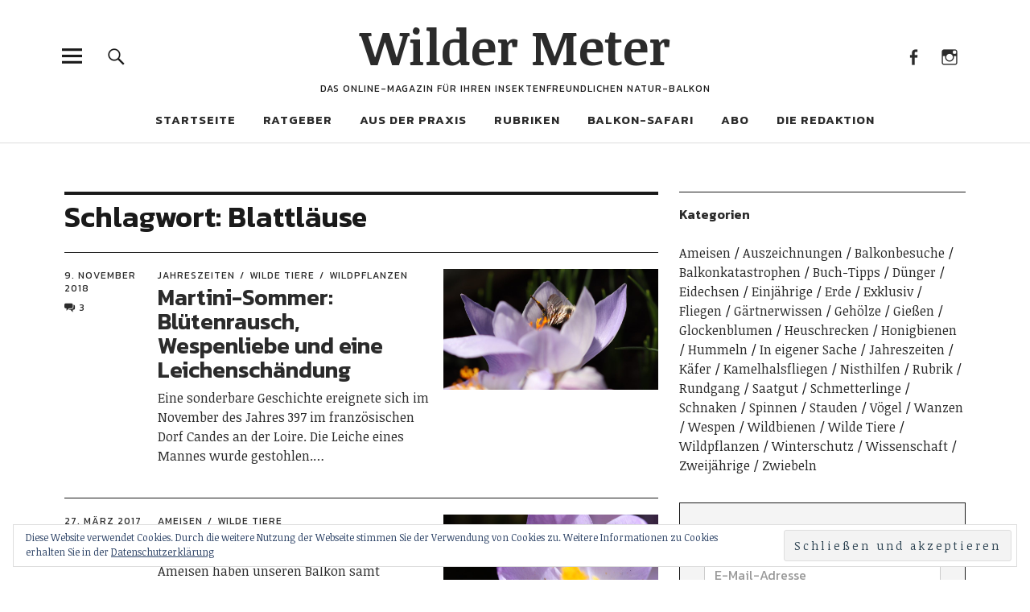

--- FILE ---
content_type: text/html; charset=UTF-8
request_url: https://wildermeter.de/tag/blattlaeuse/
body_size: 16955
content:
<!DOCTYPE html>
<html lang="de" class="no-js">
<head>
<meta charset="UTF-8">
<meta name="viewport" content="width=device-width, initial-scale=1">
<link rel="profile" href="http://gmpg.org/xfn/11">
<link rel="pingback" href="https://wildermeter.de/xmlrpc.php">
<script>(function(html){html.className = html.className.replace(/\bno-js\b/,'js')})(document.documentElement);</script>
<title>Blattläuse &#8211; Wilder Meter</title>
<meta name='robots' content='max-image-preview:large' />
<link rel='dns-prefetch' href='//secure.gravatar.com' />
<link rel='dns-prefetch' href='//stats.wp.com' />
<link rel='dns-prefetch' href='//fonts.googleapis.com' />
<link rel='dns-prefetch' href='//v0.wordpress.com' />
<link rel='dns-prefetch' href='//widgets.wp.com' />
<link rel='dns-prefetch' href='//s0.wp.com' />
<link rel='dns-prefetch' href='//0.gravatar.com' />
<link rel='dns-prefetch' href='//1.gravatar.com' />
<link rel='dns-prefetch' href='//2.gravatar.com' />
<link rel='dns-prefetch' href='//jetpack.wordpress.com' />
<link rel='dns-prefetch' href='//public-api.wordpress.com' />
<link rel="alternate" type="application/rss+xml" title="Wilder Meter &raquo; Feed" href="https://wildermeter.de/feed/" />
<link rel="alternate" type="application/rss+xml" title="Wilder Meter &raquo; Kommentar-Feed" href="https://wildermeter.de/comments/feed/" />
<link rel="alternate" type="application/rss+xml" title="Wilder Meter &raquo; Blattläuse Schlagwort-Feed" href="https://wildermeter.de/tag/blattlaeuse/feed/" />
<style id='wp-img-auto-sizes-contain-inline-css' type='text/css'>
img:is([sizes=auto i],[sizes^="auto," i]){contain-intrinsic-size:3000px 1500px}
/*# sourceURL=wp-img-auto-sizes-contain-inline-css */
</style>
<style id='wp-emoji-styles-inline-css' type='text/css'>

	img.wp-smiley, img.emoji {
		display: inline !important;
		border: none !important;
		box-shadow: none !important;
		height: 1em !important;
		width: 1em !important;
		margin: 0 0.07em !important;
		vertical-align: -0.1em !important;
		background: none !important;
		padding: 0 !important;
	}
/*# sourceURL=wp-emoji-styles-inline-css */
</style>
<style id='wp-block-library-inline-css' type='text/css'>
:root{--wp-block-synced-color:#7a00df;--wp-block-synced-color--rgb:122,0,223;--wp-bound-block-color:var(--wp-block-synced-color);--wp-editor-canvas-background:#ddd;--wp-admin-theme-color:#007cba;--wp-admin-theme-color--rgb:0,124,186;--wp-admin-theme-color-darker-10:#006ba1;--wp-admin-theme-color-darker-10--rgb:0,107,160.5;--wp-admin-theme-color-darker-20:#005a87;--wp-admin-theme-color-darker-20--rgb:0,90,135;--wp-admin-border-width-focus:2px}@media (min-resolution:192dpi){:root{--wp-admin-border-width-focus:1.5px}}.wp-element-button{cursor:pointer}:root .has-very-light-gray-background-color{background-color:#eee}:root .has-very-dark-gray-background-color{background-color:#313131}:root .has-very-light-gray-color{color:#eee}:root .has-very-dark-gray-color{color:#313131}:root .has-vivid-green-cyan-to-vivid-cyan-blue-gradient-background{background:linear-gradient(135deg,#00d084,#0693e3)}:root .has-purple-crush-gradient-background{background:linear-gradient(135deg,#34e2e4,#4721fb 50%,#ab1dfe)}:root .has-hazy-dawn-gradient-background{background:linear-gradient(135deg,#faaca8,#dad0ec)}:root .has-subdued-olive-gradient-background{background:linear-gradient(135deg,#fafae1,#67a671)}:root .has-atomic-cream-gradient-background{background:linear-gradient(135deg,#fdd79a,#004a59)}:root .has-nightshade-gradient-background{background:linear-gradient(135deg,#330968,#31cdcf)}:root .has-midnight-gradient-background{background:linear-gradient(135deg,#020381,#2874fc)}:root{--wp--preset--font-size--normal:16px;--wp--preset--font-size--huge:42px}.has-regular-font-size{font-size:1em}.has-larger-font-size{font-size:2.625em}.has-normal-font-size{font-size:var(--wp--preset--font-size--normal)}.has-huge-font-size{font-size:var(--wp--preset--font-size--huge)}.has-text-align-center{text-align:center}.has-text-align-left{text-align:left}.has-text-align-right{text-align:right}.has-fit-text{white-space:nowrap!important}#end-resizable-editor-section{display:none}.aligncenter{clear:both}.items-justified-left{justify-content:flex-start}.items-justified-center{justify-content:center}.items-justified-right{justify-content:flex-end}.items-justified-space-between{justify-content:space-between}.screen-reader-text{border:0;clip-path:inset(50%);height:1px;margin:-1px;overflow:hidden;padding:0;position:absolute;width:1px;word-wrap:normal!important}.screen-reader-text:focus{background-color:#ddd;clip-path:none;color:#444;display:block;font-size:1em;height:auto;left:5px;line-height:normal;padding:15px 23px 14px;text-decoration:none;top:5px;width:auto;z-index:100000}html :where(.has-border-color){border-style:solid}html :where([style*=border-top-color]){border-top-style:solid}html :where([style*=border-right-color]){border-right-style:solid}html :where([style*=border-bottom-color]){border-bottom-style:solid}html :where([style*=border-left-color]){border-left-style:solid}html :where([style*=border-width]){border-style:solid}html :where([style*=border-top-width]){border-top-style:solid}html :where([style*=border-right-width]){border-right-style:solid}html :where([style*=border-bottom-width]){border-bottom-style:solid}html :where([style*=border-left-width]){border-left-style:solid}html :where(img[class*=wp-image-]){height:auto;max-width:100%}:where(figure){margin:0 0 1em}html :where(.is-position-sticky){--wp-admin--admin-bar--position-offset:var(--wp-admin--admin-bar--height,0px)}@media screen and (max-width:600px){html :where(.is-position-sticky){--wp-admin--admin-bar--position-offset:0px}}

/*# sourceURL=wp-block-library-inline-css */
</style><style id='global-styles-inline-css' type='text/css'>
:root{--wp--preset--aspect-ratio--square: 1;--wp--preset--aspect-ratio--4-3: 4/3;--wp--preset--aspect-ratio--3-4: 3/4;--wp--preset--aspect-ratio--3-2: 3/2;--wp--preset--aspect-ratio--2-3: 2/3;--wp--preset--aspect-ratio--16-9: 16/9;--wp--preset--aspect-ratio--9-16: 9/16;--wp--preset--color--black: #000000;--wp--preset--color--cyan-bluish-gray: #abb8c3;--wp--preset--color--white: #ffffff;--wp--preset--color--pale-pink: #f78da7;--wp--preset--color--vivid-red: #cf2e2e;--wp--preset--color--luminous-vivid-orange: #ff6900;--wp--preset--color--luminous-vivid-amber: #fcb900;--wp--preset--color--light-green-cyan: #7bdcb5;--wp--preset--color--vivid-green-cyan: #00d084;--wp--preset--color--pale-cyan-blue: #8ed1fc;--wp--preset--color--vivid-cyan-blue: #0693e3;--wp--preset--color--vivid-purple: #9b51e0;--wp--preset--color--dark: #1a1a1a;--wp--preset--color--light-grey: #f4f4f4;--wp--preset--color--light-blue: #51a8dd;--wp--preset--color--dark-blue: #0c6ca6;--wp--preset--gradient--vivid-cyan-blue-to-vivid-purple: linear-gradient(135deg,rgb(6,147,227) 0%,rgb(155,81,224) 100%);--wp--preset--gradient--light-green-cyan-to-vivid-green-cyan: linear-gradient(135deg,rgb(122,220,180) 0%,rgb(0,208,130) 100%);--wp--preset--gradient--luminous-vivid-amber-to-luminous-vivid-orange: linear-gradient(135deg,rgb(252,185,0) 0%,rgb(255,105,0) 100%);--wp--preset--gradient--luminous-vivid-orange-to-vivid-red: linear-gradient(135deg,rgb(255,105,0) 0%,rgb(207,46,46) 100%);--wp--preset--gradient--very-light-gray-to-cyan-bluish-gray: linear-gradient(135deg,rgb(238,238,238) 0%,rgb(169,184,195) 100%);--wp--preset--gradient--cool-to-warm-spectrum: linear-gradient(135deg,rgb(74,234,220) 0%,rgb(151,120,209) 20%,rgb(207,42,186) 40%,rgb(238,44,130) 60%,rgb(251,105,98) 80%,rgb(254,248,76) 100%);--wp--preset--gradient--blush-light-purple: linear-gradient(135deg,rgb(255,206,236) 0%,rgb(152,150,240) 100%);--wp--preset--gradient--blush-bordeaux: linear-gradient(135deg,rgb(254,205,165) 0%,rgb(254,45,45) 50%,rgb(107,0,62) 100%);--wp--preset--gradient--luminous-dusk: linear-gradient(135deg,rgb(255,203,112) 0%,rgb(199,81,192) 50%,rgb(65,88,208) 100%);--wp--preset--gradient--pale-ocean: linear-gradient(135deg,rgb(255,245,203) 0%,rgb(182,227,212) 50%,rgb(51,167,181) 100%);--wp--preset--gradient--electric-grass: linear-gradient(135deg,rgb(202,248,128) 0%,rgb(113,206,126) 100%);--wp--preset--gradient--midnight: linear-gradient(135deg,rgb(2,3,129) 0%,rgb(40,116,252) 100%);--wp--preset--font-size--small: 16px;--wp--preset--font-size--medium: 20px;--wp--preset--font-size--large: 22px;--wp--preset--font-size--x-large: 42px;--wp--preset--font-size--regular: 19px;--wp--preset--font-size--larger: 26px;--wp--preset--spacing--20: 0.44rem;--wp--preset--spacing--30: 0.67rem;--wp--preset--spacing--40: 1rem;--wp--preset--spacing--50: 1.5rem;--wp--preset--spacing--60: 2.25rem;--wp--preset--spacing--70: 3.38rem;--wp--preset--spacing--80: 5.06rem;--wp--preset--shadow--natural: 6px 6px 9px rgba(0, 0, 0, 0.2);--wp--preset--shadow--deep: 12px 12px 50px rgba(0, 0, 0, 0.4);--wp--preset--shadow--sharp: 6px 6px 0px rgba(0, 0, 0, 0.2);--wp--preset--shadow--outlined: 6px 6px 0px -3px rgb(255, 255, 255), 6px 6px rgb(0, 0, 0);--wp--preset--shadow--crisp: 6px 6px 0px rgb(0, 0, 0);}:where(.is-layout-flex){gap: 0.5em;}:where(.is-layout-grid){gap: 0.5em;}body .is-layout-flex{display: flex;}.is-layout-flex{flex-wrap: wrap;align-items: center;}.is-layout-flex > :is(*, div){margin: 0;}body .is-layout-grid{display: grid;}.is-layout-grid > :is(*, div){margin: 0;}:where(.wp-block-columns.is-layout-flex){gap: 2em;}:where(.wp-block-columns.is-layout-grid){gap: 2em;}:where(.wp-block-post-template.is-layout-flex){gap: 1.25em;}:where(.wp-block-post-template.is-layout-grid){gap: 1.25em;}.has-black-color{color: var(--wp--preset--color--black) !important;}.has-cyan-bluish-gray-color{color: var(--wp--preset--color--cyan-bluish-gray) !important;}.has-white-color{color: var(--wp--preset--color--white) !important;}.has-pale-pink-color{color: var(--wp--preset--color--pale-pink) !important;}.has-vivid-red-color{color: var(--wp--preset--color--vivid-red) !important;}.has-luminous-vivid-orange-color{color: var(--wp--preset--color--luminous-vivid-orange) !important;}.has-luminous-vivid-amber-color{color: var(--wp--preset--color--luminous-vivid-amber) !important;}.has-light-green-cyan-color{color: var(--wp--preset--color--light-green-cyan) !important;}.has-vivid-green-cyan-color{color: var(--wp--preset--color--vivid-green-cyan) !important;}.has-pale-cyan-blue-color{color: var(--wp--preset--color--pale-cyan-blue) !important;}.has-vivid-cyan-blue-color{color: var(--wp--preset--color--vivid-cyan-blue) !important;}.has-vivid-purple-color{color: var(--wp--preset--color--vivid-purple) !important;}.has-black-background-color{background-color: var(--wp--preset--color--black) !important;}.has-cyan-bluish-gray-background-color{background-color: var(--wp--preset--color--cyan-bluish-gray) !important;}.has-white-background-color{background-color: var(--wp--preset--color--white) !important;}.has-pale-pink-background-color{background-color: var(--wp--preset--color--pale-pink) !important;}.has-vivid-red-background-color{background-color: var(--wp--preset--color--vivid-red) !important;}.has-luminous-vivid-orange-background-color{background-color: var(--wp--preset--color--luminous-vivid-orange) !important;}.has-luminous-vivid-amber-background-color{background-color: var(--wp--preset--color--luminous-vivid-amber) !important;}.has-light-green-cyan-background-color{background-color: var(--wp--preset--color--light-green-cyan) !important;}.has-vivid-green-cyan-background-color{background-color: var(--wp--preset--color--vivid-green-cyan) !important;}.has-pale-cyan-blue-background-color{background-color: var(--wp--preset--color--pale-cyan-blue) !important;}.has-vivid-cyan-blue-background-color{background-color: var(--wp--preset--color--vivid-cyan-blue) !important;}.has-vivid-purple-background-color{background-color: var(--wp--preset--color--vivid-purple) !important;}.has-black-border-color{border-color: var(--wp--preset--color--black) !important;}.has-cyan-bluish-gray-border-color{border-color: var(--wp--preset--color--cyan-bluish-gray) !important;}.has-white-border-color{border-color: var(--wp--preset--color--white) !important;}.has-pale-pink-border-color{border-color: var(--wp--preset--color--pale-pink) !important;}.has-vivid-red-border-color{border-color: var(--wp--preset--color--vivid-red) !important;}.has-luminous-vivid-orange-border-color{border-color: var(--wp--preset--color--luminous-vivid-orange) !important;}.has-luminous-vivid-amber-border-color{border-color: var(--wp--preset--color--luminous-vivid-amber) !important;}.has-light-green-cyan-border-color{border-color: var(--wp--preset--color--light-green-cyan) !important;}.has-vivid-green-cyan-border-color{border-color: var(--wp--preset--color--vivid-green-cyan) !important;}.has-pale-cyan-blue-border-color{border-color: var(--wp--preset--color--pale-cyan-blue) !important;}.has-vivid-cyan-blue-border-color{border-color: var(--wp--preset--color--vivid-cyan-blue) !important;}.has-vivid-purple-border-color{border-color: var(--wp--preset--color--vivid-purple) !important;}.has-vivid-cyan-blue-to-vivid-purple-gradient-background{background: var(--wp--preset--gradient--vivid-cyan-blue-to-vivid-purple) !important;}.has-light-green-cyan-to-vivid-green-cyan-gradient-background{background: var(--wp--preset--gradient--light-green-cyan-to-vivid-green-cyan) !important;}.has-luminous-vivid-amber-to-luminous-vivid-orange-gradient-background{background: var(--wp--preset--gradient--luminous-vivid-amber-to-luminous-vivid-orange) !important;}.has-luminous-vivid-orange-to-vivid-red-gradient-background{background: var(--wp--preset--gradient--luminous-vivid-orange-to-vivid-red) !important;}.has-very-light-gray-to-cyan-bluish-gray-gradient-background{background: var(--wp--preset--gradient--very-light-gray-to-cyan-bluish-gray) !important;}.has-cool-to-warm-spectrum-gradient-background{background: var(--wp--preset--gradient--cool-to-warm-spectrum) !important;}.has-blush-light-purple-gradient-background{background: var(--wp--preset--gradient--blush-light-purple) !important;}.has-blush-bordeaux-gradient-background{background: var(--wp--preset--gradient--blush-bordeaux) !important;}.has-luminous-dusk-gradient-background{background: var(--wp--preset--gradient--luminous-dusk) !important;}.has-pale-ocean-gradient-background{background: var(--wp--preset--gradient--pale-ocean) !important;}.has-electric-grass-gradient-background{background: var(--wp--preset--gradient--electric-grass) !important;}.has-midnight-gradient-background{background: var(--wp--preset--gradient--midnight) !important;}.has-small-font-size{font-size: var(--wp--preset--font-size--small) !important;}.has-medium-font-size{font-size: var(--wp--preset--font-size--medium) !important;}.has-large-font-size{font-size: var(--wp--preset--font-size--large) !important;}.has-x-large-font-size{font-size: var(--wp--preset--font-size--x-large) !important;}
/*# sourceURL=global-styles-inline-css */
</style>

<style id='classic-theme-styles-inline-css' type='text/css'>
/*! This file is auto-generated */
.wp-block-button__link{color:#fff;background-color:#32373c;border-radius:9999px;box-shadow:none;text-decoration:none;padding:calc(.667em + 2px) calc(1.333em + 2px);font-size:1.125em}.wp-block-file__button{background:#32373c;color:#fff;text-decoration:none}
/*# sourceURL=/wp-includes/css/classic-themes.min.css */
</style>
<link rel='stylesheet' id='uku-fonts-css' href='https://fonts.googleapis.com/css?family=Noticia+Text%3A400%2C400italic%2C700%2C700italic%7CKanit%3A400%2C500%2C600%2C700&#038;subset=latin%2Clatin-ext' type='text/css' media='all' />
<link rel='stylesheet' id='uku-style-css' href='https://wildermeter.de/wp-content/themes/uku/style.css?ver=20160507' type='text/css' media='all' />
<link rel='stylesheet' id='genericons-css' href='https://wildermeter.de/wp-content/plugins/jetpack/_inc/genericons/genericons/genericons.css?ver=3.1' type='text/css' media='all' />
<link rel='stylesheet' id='uku-slick-style-css' href='https://wildermeter.de/wp-content/themes/uku/assets/js/slick/slick.css?ver=6.9' type='text/css' media='all' />
<link rel='stylesheet' id='jetpack-swiper-library-css' href='https://wildermeter.de/wp-content/plugins/jetpack/_inc/blocks/swiper.css?ver=15.4' type='text/css' media='all' />
<link rel='stylesheet' id='jetpack-carousel-css' href='https://wildermeter.de/wp-content/plugins/jetpack/modules/carousel/jetpack-carousel.css?ver=15.4' type='text/css' media='all' />
<link rel='stylesheet' id='jetpack_likes-css' href='https://wildermeter.de/wp-content/plugins/jetpack/modules/likes/style.css?ver=15.4' type='text/css' media='all' />
<link rel='stylesheet' id='jetpack-subscriptions-css' href='https://wildermeter.de/wp-content/plugins/jetpack/_inc/build/subscriptions/subscriptions.min.css?ver=15.4' type='text/css' media='all' />
<script type="text/javascript" src="https://wildermeter.de/wp-includes/js/jquery/jquery.min.js?ver=3.7.1" id="jquery-core-js"></script>
<script type="text/javascript" src="https://wildermeter.de/wp-includes/js/jquery/jquery-migrate.min.js?ver=3.4.1" id="jquery-migrate-js"></script>
<script type="text/javascript" src="https://wildermeter.de/wp-content/themes/uku/assets/js/slick/slick.min.js?ver=6.9" id="uku-slick-js"></script>
<script type="text/javascript" src="https://wildermeter.de/wp-content/themes/uku/assets/js/jquery.viewportchecker.min.js?ver=1.8.7" id="viewportchecker-js"></script>
<script type="text/javascript" src="https://wildermeter.de/wp-content/themes/uku/assets/js/sticky-kit.min.js?ver=6.9" id="sticky-kit-js"></script>
<script type="text/javascript" src="https://wildermeter.de/wp-content/themes/uku/assets/js/jquery.fitvids.js?ver=1.1" id="fitvids-js"></script>
<link rel="https://api.w.org/" href="https://wildermeter.de/wp-json/" /><link rel="alternate" title="JSON" type="application/json" href="https://wildermeter.de/wp-json/wp/v2/tags/314" /><link rel="EditURI" type="application/rsd+xml" title="RSD" href="https://wildermeter.de/xmlrpc.php?rsd" />
<meta name="generator" content="WordPress 6.9" />
	<style>img#wpstats{display:none}</style>
			<style type="text/css">
							.entry-content a,
			.comment-text a,
			#desktop-navigation ul li a:hover,
			.featured-slider button.slick-arrow:hover::after,
			.front-section a.all-posts-link:hover,
			#overlay-close:hover,
			.widget-area .widget ul li a:hover,
			#sidebar-offcanvas .widget a:hover,
			.textwidget a:hover,
			#overlay-nav a:hover,
			.author-links a:hover,
			.single-post .post-navigation a:hover,
			.single-attachment .post-navigation a:hover,
			.author-bio a,
			.single-post .hentry .entry-meta a:hover,
			.entry-header a:hover,
			.entry-header h2.entry-title a:hover,
			.blog .entry-meta a:hover,
			.uku-neo .entry-content p a:hover,
			.uku-neo .author-bio a:hover,
			.uku-neo .comment-text a:hover,
			.uku-neo .entry-header h2.entry-title a:hover,
			.uku-serif .entry-header h2.entry-title a:hover,
			.uku-serif .entry-content p a,
			.uku-serif .entry-content li a,
			.uku-serif .author-bio a,
			.uku-serif .comment-text a {
				color: ;
			}
			.uku-serif .entry-content p a,
			.uku-serif .entry-content li a,
			.uku-serif .author-bio a,
			.uku-serif .comment-text a {
				box-shadow: inset 0 -1px 0 ;
			}
			.single-post .post-navigation a:hover,
			.single-attachment .post-navigation a:hover,
			#desktop-navigation ul li.menu-item-has-children a:hover::after,
			.desktop-search input.search-field:active,
			.desktop-search input.search-field:focus {
				border-color: ;
			}
			.featured-slider .entry-cats a,
			.section-one-column-one .entry-cats a,
			.section-three-column-one .entry-cats a,
			#front-section-four .entry-cats a,
			.single-post .entry-cats a,
			.blog.uku-standard.blog-defaultplus #primary .hentry.has-post-thumbnail:nth-child(4n) .entry-cats a,
			#desktop-navigation .sub-menu li a:hover,
			#desktop-navigation .children li a:hover,
			.widget_mc4wp_form_widget input[type="submit"],
			.uku-neo .featured-slider .entry-cats a:hover,
			.uku-neo .section-one-column-one .entry-cats a:hover,
			.uku-neo .section-three-column-one .entry-cats a:hover,
			.uku-neo #front-section-four .entry-cats a:hover,
			.uku-neo .single-post .entry-cats a:hover,
			.uku-neo .format-video .entry-thumbnail span.video-icon:before,
			.uku-neo .format-video .entry-thumbnail span.video-icon:after,
			.uku-neo .entry-content p a:hover::after,
			.uku-neo .author-bio a:hover::after,
			.uku-neo .comment-text a:hover::after {
				background: ;
			}
			.blog.blog-classic #primary .hentry.has-post-thumbnail:nth-child(4n) .entry-cats a {
				background: none !important;
			}
			@media screen and (min-width: 66.25em) {
				.uku-neo #overlay-open:hover,
				.uku-neo .search-open:hover,
				.uku-neo #overlay-open-sticky:hover,
				.uku-neo.fixedheader-dark.header-stick #overlay-open-sticky:hover,
				.uku-neo.fixedheader-dark.header-stick #search-open-sticky:hover {
					background: ;
				}
			}
							.entry-content a:hover,
			.comment-text a:hover,
			.author-bio a:hover {
				color:  !important;
			}
			.blog.blog-defaultplus #primary .hentry.has-post-thumbnail:nth-child(4n) .entry-cats a:hover,
			.featured-slider .entry-cats a:hover,
			.section-one-column-one .entry-cats a:hover,
			.section-three-column-one .entry-cats a:hover,
			#front-section-four .entry-cats a:hover,
			.single-post .entry-cats a:hover,
			#colophon .footer-feature-btn:hover,
			.comments-show #comments-toggle,
			.widget_mc4wp_form_widget input[type="submit"]:hover,
			#comments-toggle:hover,
			input[type="submit"]:hover,
			input#submit:hover,
			#primary #infinite-handle span:hover,
			#front-section-three a.all-posts-link:hover,
			.desktop-search input[type="submit"]:hover,
			.widget_search input[type="submit"]:hover,
			.post-password-form input[type="submit"]:hover,
			#offcanvas-widgets-open:hover,
			.offcanvas-widgets-show #offcanvas-widgets-open,
			.uku-standard.blog-classic .entry-content p a.more-link:hover {
				background: ;
			}
			#colophon .footer-feature-textwrap .footer-feature-btn:hover,
			.comments-show #comments-toggle,
			#comments-toggle:hover,
			input[type="submit"]:hover,
			input#submit:hover,
			.blog #primary #infinite-handle span:hover,
			#front-section-three a.all-posts-link:hover,
			.desktop-search input[type="submit"]:hover,
			.widget_search input[type="submit"]:hover,
			.post-password-form input[type="submit"]:hover,
			#offcanvas-widgets-open:hover,
			.offcanvas-widgets-show #offcanvas-widgets-open,
			.uku-standard.blog-classic .entry-content p a.more-link:hover {
				border-color:  !important;
			}
							#colophon,
			.uku-serif .big-instagram-wrap {background: ;}
						#colophon,
		#colophon .footer-menu ul a,
		#colophon .footer-menu ul a:hover,
		#colophon #site-info, #colophon #site-info a,
		#colophon #site-info, #colophon #site-info a:hover,
		#footer-social span,
		#colophon .social-nav ul li a,
		.uku-serif .big-instagram-wrap .null-instagram-feed .clear a,
		.uku-serif .big-instagram-wrap .widget h2.widget-title {
			color: ;
		}
		.footer-menus-wrap {
			border-bottom: 1px solid ;
		}
							.mobile-search, .inner-offcanvas-wrap {background: ;}
							#mobile-social ul li a,
			#overlay-nav ul li a,
			#offcanvas-widgets-open,
			.dropdown-toggle,
			#sidebar-offcanvas .widget h2.widget-title,
			#sidebar-offcanvas .widget,
			#sidebar-offcanvas .widget a {
				color: ;
			}
			#sidebar-offcanvas .widget h2.widget-title {border-color: ;}
			#offcanvas-widgets-open {border-color: ;}
			@media screen and (min-width: 66.25em) {
			#overlay-nav ul li,
			#overlay-nav ul ul.sub-menu,
			#overlay-nav ul ul.children {border-color: ;}
			#overlay-close {color: ;}
			#overlay-nav {
				border-color: ;
			}
			}
							#front-section-three {background: #ffffff;}
							.widget_mc4wp_form_widget, .jetpack_subscription_widget {background: ;}
							.uku-serif .front-about-img:after {background: ;}
							#shopfront-cats {background: ;}
							#front-section-twocolumn .entry-summary {display: block;}
															.blog .entry-comments {display: none !important;}
									.entry-author, .entry-date:before {display: none !important;}
							.blog.blog-defaultplus #primary .hentry.has-post-thumbnail:nth-child(4n) .entry-thumbnail a:after,
			.featured-slider .entry-thumbnail a:after,
			.uku-serif .featured-slider .entry-thumbnail:after,
			.header-image:after,
			#front-section-four .entry-thumbnail a:after,
			.uku-serif #front-section-four .entry-thumbnail a .thumb-wrap:after,
			.single-post .big-thumb .entry-thumbnail a:after,
			.blog.blog-defaultplus #primary .hentry.has-post-thumbnail:nth-child(4n) .thumb-wrap:after,
			.section-two-column-one .thumb-wrap:after,
			.header-fullscreen #headerimg-wrap:after {background-color: ;}
									.header-fullscreen #headerimg-wrap:after {	background-color: transparent;}
							#front-section-four .meta-main-wrap,
			.featured-slider .meta-main-wrap,
			.blog.blog-defaultplus #primary .hentry.has-post-thumbnail:nth-child(4n) .meta-main-wrap,
			.uku-serif .section-two-column-one .entry-text-wrap,
			.big-thumb .title-wrap {
				background: -moz-linear-gradient(top, rgba(0,0,0,0) 0%, rgba(0,0,0,) 100%);
				background: -webkit-linear-gradient(top, rgba(0,0,0,0) 0%,rgba(0,0,0,) 100%);
				background: linear-gradient(to bottom, rgba(0,0,0,0) 0%,rgba(0,0,0,) 100%);
			}
			
				</style>
		
<!-- Jetpack Open Graph Tags -->
<meta property="og:type" content="website" />
<meta property="og:title" content="Blattläuse &#8211; Wilder Meter" />
<meta property="og:url" content="https://wildermeter.de/tag/blattlaeuse/" />
<meta property="og:site_name" content="Wilder Meter" />
<meta property="og:image" content="https://s0.wp.com/i/blank.jpg" />
<meta property="og:image:width" content="200" />
<meta property="og:image:height" content="200" />
<meta property="og:image:alt" content="" />
<meta property="og:locale" content="de_DE" />

<!-- End Jetpack Open Graph Tags -->
<link rel='stylesheet' id='eu-cookie-law-style-css' href='https://wildermeter.de/wp-content/plugins/jetpack/modules/widgets/eu-cookie-law/style.css?ver=15.4' type='text/css' media='all' />
</head>

<body class="archive tag tag-blattlaeuse tag-314 wp-theme-uku uku-standard blog-defaultplus has-thumb slider-on header-boxed fixedheader-dark offcanvas-widgets-off">

	<div class="container-all">

	<header id="masthead" class="site-header cf" role="banner">

		<div class="site-header-content">

			
			<div id="site-branding">
									<p class="site-title"><a href="https://wildermeter.de/" rel="home">Wilder Meter</a></p>
				
				
				<p class="site-description">Das Online-Magazin für Ihren insektenfreundlichen Natur-Balkon</p>
				<button id="overlay-open" class="overlay-open overlay-btn"><span>Menü</span></button>

				
									<nav id="header-social" class="header-social social-nav" role="navigation">
					<ul id="menu-social-links-menue" class="menu"><li id="menu-item-6487" class="menu-item menu-item-type-custom menu-item-object-custom menu-item-6487"><a href="https://www.facebook.com/wildermeter">Facebook</a></li>
<li id="menu-item-45" class="menu-item menu-item-type-custom menu-item-object-custom menu-item-45"><a href="https://www.instagram.com/wilder.meter/">Instagram</a></li>
</ul>					</nav><!-- end #header-social -->
							</div><!-- end #site-branding -->

							<nav id="desktop-navigation" class="desktop-navigation cf" role="navigation">
					<ul id="menu-hauptmenue" class="menu"><li id="menu-item-38" class="menu-item menu-item-type-custom menu-item-object-custom menu-item-home menu-item-38"><a href="http://wildermeter.de">Startseite</a></li>
<li id="menu-item-1033" class="menu-item menu-item-type-post_type menu-item-object-page menu-item-has-children menu-item-1033"><a href="https://wildermeter.de/ratgeber/">Ratgeber</a>
<ul class="sub-menu">
	<li id="menu-item-14576" class="menu-item menu-item-type-post_type menu-item-object-page menu-item-14576"><a href="https://wildermeter.de/ratgeber/ratgeber-literatur/">Ratgeber-Literatur</a></li>
	<li id="menu-item-9241" class="menu-item menu-item-type-post_type menu-item-object-page menu-item-9241"><a href="https://wildermeter.de/ratgeber/kauf-von-wildpflanzen-saatgut-und-blumenzwiebeln/">Wildpflanzen kaufen</a></li>
	<li id="menu-item-9238" class="menu-item menu-item-type-post_type menu-item-object-page menu-item-9238"><a href="https://wildermeter.de/ratgeber/erde/">Die richtige Erde</a></li>
	<li id="menu-item-9240" class="menu-item menu-item-type-post_type menu-item-object-page menu-item-9240"><a href="https://wildermeter.de/ratgeber/blueten-und-balkongaeste/">Balkongäste bestimmen</a></li>
	<li id="menu-item-9239" class="menu-item menu-item-type-post_type menu-item-object-page menu-item-9239"><a href="https://wildermeter.de/ratgeber/nisthilfen-fuer-insekten/">Nisthilfen</a></li>
	<li id="menu-item-9237" class="menu-item menu-item-type-post_type menu-item-object-page menu-item-9237"><a href="https://wildermeter.de/ratgeber/wildblumen-balkon-blogs/">Naturbalkon-Blogs und Instagram-Accounts</a></li>
</ul>
</li>
<li id="menu-item-1174" class="menu-item menu-item-type-taxonomy menu-item-object-category menu-item-has-children menu-item-1174"><a href="https://wildermeter.de/category/wildpflanzen/">Aus der Praxis</a>
<ul class="sub-menu">
	<li id="menu-item-7395" class="menu-item menu-item-type-post_type menu-item-object-page menu-item-7395"><a href="https://wildermeter.de/pflanzen-a-bis-z/">Wildpflanzen A – Z</a></li>
	<li id="menu-item-6445" class="menu-item menu-item-type-taxonomy menu-item-object-category menu-item-6445"><a href="https://wildermeter.de/category/balkonkatastrophen/">Balkonkatastrophen</a></li>
	<li id="menu-item-6462" class="menu-item menu-item-type-taxonomy menu-item-object-category menu-item-6462"><a href="https://wildermeter.de/category/einjaehrige/">Einjährige</a></li>
	<li id="menu-item-6447" class="menu-item menu-item-type-taxonomy menu-item-object-category menu-item-6447"><a href="https://wildermeter.de/category/erde/">Erde</a></li>
	<li id="menu-item-6446" class="menu-item menu-item-type-taxonomy menu-item-object-category menu-item-6446"><a href="https://wildermeter.de/category/gehoelze/">Gehölze</a></li>
	<li id="menu-item-6615" class="menu-item menu-item-type-taxonomy menu-item-object-category menu-item-6615"><a href="https://wildermeter.de/category/jahreszeiten/">Jahreszeiten</a></li>
	<li id="menu-item-6452" class="menu-item menu-item-type-taxonomy menu-item-object-category menu-item-6452"><a href="https://wildermeter.de/category/saatgut/">Saatgut</a></li>
	<li id="menu-item-6454" class="menu-item menu-item-type-taxonomy menu-item-object-category menu-item-6454"><a href="https://wildermeter.de/category/stauden/">Stauden</a></li>
	<li id="menu-item-6463" class="menu-item menu-item-type-taxonomy menu-item-object-category menu-item-6463"><a href="https://wildermeter.de/category/zweijaehrige/">Zweijährige</a></li>
	<li id="menu-item-6460" class="menu-item menu-item-type-taxonomy menu-item-object-category menu-item-6460"><a href="https://wildermeter.de/category/zwiebelpflanzen/">Zwiebeln</a></li>
	<li id="menu-item-12414" class="menu-item menu-item-type-taxonomy menu-item-object-category menu-item-12414"><a href="https://wildermeter.de/category/rundgang/">Rubrik: Balkonrundgang</a></li>
	<li id="menu-item-12403" class="menu-item menu-item-type-taxonomy menu-item-object-category menu-item-12403"><a href="https://wildermeter.de/category/balkonbesuche/">Rubrik: Balkonbesuch</a></li>
</ul>
</li>
<li id="menu-item-12411" class="menu-item menu-item-type-taxonomy menu-item-object-category menu-item-has-children menu-item-12411"><a href="https://wildermeter.de/category/rubrik/">Rubriken</a>
<ul class="sub-menu">
	<li id="menu-item-12413" class="menu-item menu-item-type-taxonomy menu-item-object-category menu-item-12413"><a href="https://wildermeter.de/category/rundgang/">Balkonrundgang</a></li>
	<li id="menu-item-12412" class="menu-item menu-item-type-taxonomy menu-item-object-category menu-item-12412"><a href="https://wildermeter.de/category/balkonbesuche/">Balkonbesuche</a></li>
	<li id="menu-item-12415" class="menu-item menu-item-type-taxonomy menu-item-object-category menu-item-12415"><a href="https://wildermeter.de/category/gaertnerwissen/">Gärtnerwissen</a></li>
</ul>
</li>
<li id="menu-item-1173" class="menu-item menu-item-type-taxonomy menu-item-object-category menu-item-has-children menu-item-1173"><a href="https://wildermeter.de/category/wilde-tiere/">Balkon-Safari</a>
<ul class="sub-menu">
	<li id="menu-item-7718" class="menu-item menu-item-type-post_type menu-item-object-page menu-item-7718"><a href="https://wildermeter.de/wilde-tiere-a-z/">Wilde Tiere A – Z</a></li>
	<li id="menu-item-6444" class="menu-item menu-item-type-taxonomy menu-item-object-category menu-item-6444"><a href="https://wildermeter.de/category/ameisen/">Ameisen</a></li>
	<li id="menu-item-7867" class="menu-item menu-item-type-taxonomy menu-item-object-category menu-item-7867"><a href="https://wildermeter.de/category/eidechsen/">Eidechsen</a></li>
	<li id="menu-item-6614" class="menu-item menu-item-type-taxonomy menu-item-object-category menu-item-6614"><a href="https://wildermeter.de/category/fliegen/">Fliegen</a></li>
	<li id="menu-item-7880" class="menu-item menu-item-type-taxonomy menu-item-object-category menu-item-7880"><a href="https://wildermeter.de/category/heuschrecken/">Heuschrecken</a></li>
	<li id="menu-item-6448" class="menu-item menu-item-type-taxonomy menu-item-object-category menu-item-6448"><a href="https://wildermeter.de/category/honigbienen/">Honigbienen</a></li>
	<li id="menu-item-6449" class="menu-item menu-item-type-taxonomy menu-item-object-category menu-item-6449"><a href="https://wildermeter.de/category/hummeln/">Hummeln</a></li>
	<li id="menu-item-7259" class="menu-item menu-item-type-taxonomy menu-item-object-category menu-item-7259"><a href="https://wildermeter.de/category/kaefer/">Käfer</a></li>
	<li id="menu-item-6451" class="menu-item menu-item-type-taxonomy menu-item-object-category menu-item-6451"><a href="https://wildermeter.de/category/nisthilfen/">Nisthilfen</a></li>
	<li id="menu-item-6453" class="menu-item menu-item-type-taxonomy menu-item-object-category menu-item-6453"><a href="https://wildermeter.de/category/schmetterlinge/">Schmetterlinge</a></li>
	<li id="menu-item-6627" class="menu-item menu-item-type-taxonomy menu-item-object-category menu-item-6627"><a href="https://wildermeter.de/category/schnaken/">Schnaken</a></li>
	<li id="menu-item-10001" class="menu-item menu-item-type-taxonomy menu-item-object-category menu-item-10001"><a href="https://wildermeter.de/category/spinnen/">Spinnen</a></li>
	<li id="menu-item-6455" class="menu-item menu-item-type-taxonomy menu-item-object-category menu-item-6455"><a href="https://wildermeter.de/category/voegel/">Vögel</a></li>
	<li id="menu-item-6456" class="menu-item menu-item-type-taxonomy menu-item-object-category menu-item-6456"><a href="https://wildermeter.de/category/wanzen/">Wanzen</a></li>
	<li id="menu-item-6457" class="menu-item menu-item-type-taxonomy menu-item-object-category menu-item-6457"><a href="https://wildermeter.de/category/wespen/">Wespen</a></li>
	<li id="menu-item-6458" class="menu-item menu-item-type-taxonomy menu-item-object-category menu-item-6458"><a href="https://wildermeter.de/category/wildbienen/">Wildbienen</a></li>
	<li id="menu-item-6459" class="menu-item menu-item-type-taxonomy menu-item-object-category menu-item-6459"><a href="https://wildermeter.de/category/wissenschaft/">Wissenschaft</a></li>
</ul>
</li>
<li id="menu-item-5944" class="menu-item menu-item-type-post_type menu-item-object-page menu-item-5944"><a href="https://wildermeter.de/abo/">Abo</a></li>
<li id="menu-item-10944" class="menu-item menu-item-type-post_type menu-item-object-page menu-item-has-children menu-item-10944"><a href="https://wildermeter.de/redaktion/">Die Redaktion</a>
<ul class="sub-menu">
	<li id="menu-item-1166" class="menu-item menu-item-type-post_type menu-item-object-page menu-item-1166"><a href="https://wildermeter.de/redaktion/ueber-mich/">Über mich</a></li>
	<li id="menu-item-12872" class="menu-item menu-item-type-post_type menu-item-object-page menu-item-12872"><a href="https://wildermeter.de/redaktion/auszeichnungen/">Auszeichnungen</a></li>
	<li id="menu-item-11320" class="menu-item menu-item-type-post_type menu-item-object-page menu-item-11320"><a href="https://wildermeter.de/redaktion/pressespiegel/">Pressespiegel</a></li>
	<li id="menu-item-10932" class="menu-item menu-item-type-post_type menu-item-object-page menu-item-10932"><a href="https://wildermeter.de/redaktion/kontakt/">Kontakt</a></li>
</ul>
</li>
</ul>				</nav><!-- .main-navigation -->
			
						<button id="search-open" class="search-open search-btn"><span>Suche</span></button>
				<div class="desktop-search">
										
<form method="get" class="searchform" action="https://wildermeter.de/" role="search">
	<label for="s" class="screen-reader-text"><span>Suche</span></label>
	<input type="text" class="search-field" name="s" placeholder="Suche..." />
	<input type="submit" class="submit" name="submit" value="Suchen" />
</form>
				</div><!-- end .desktop-search -->
			
		</div><!-- .site-header-content -->

		<div class="sticky-header hidden">
			<button id="overlay-open-sticky" class="overlay-open overlay-btn"><span>Menü</span></button>
							<button id="search-open-sticky" class="search-open search-btn"><span>Suche</span></button>
			
							<p class="site-title"><a href="https://wildermeter.de/" rel="home">Wilder Meter</a></p>
			
			
							<nav id="header-social-sticky" class="header-social social-nav" role="navigation">
					<ul id="menu-social-links-menue-1" class="menu"><li class="menu-item menu-item-type-custom menu-item-object-custom menu-item-6487"><a href="https://www.facebook.com/wildermeter">Facebook</a></li>
<li class="menu-item menu-item-type-custom menu-item-object-custom menu-item-45"><a href="https://www.instagram.com/wilder.meter/">Instagram</a></li>
</ul>				</nav><!-- end #header-social-sticky -->
			

		</div><!-- end .sticky-header -->

			<div class="inner-offcanvas-wrap">
				<div class="close-btn-wrap">
					<button id="overlay-close" class="overlay-btn"><span>Schliessen</span></button>
				</div><!-- end .close-btn-wrap -->

				<div class="overlay-desktop-content cf">

					
					<nav id="overlay-nav" class="main-nav cf" role="navigation">
					<ul id="menu-hauptmenue-1" class="menu"><li class="menu-item menu-item-type-custom menu-item-object-custom menu-item-home menu-item-38"><a href="http://wildermeter.de">Startseite</a></li>
<li class="menu-item menu-item-type-post_type menu-item-object-page menu-item-has-children menu-item-1033"><a href="https://wildermeter.de/ratgeber/">Ratgeber</a>
<ul class="sub-menu">
	<li class="menu-item menu-item-type-post_type menu-item-object-page menu-item-14576"><a href="https://wildermeter.de/ratgeber/ratgeber-literatur/">Ratgeber-Literatur</a></li>
	<li class="menu-item menu-item-type-post_type menu-item-object-page menu-item-9241"><a href="https://wildermeter.de/ratgeber/kauf-von-wildpflanzen-saatgut-und-blumenzwiebeln/">Wildpflanzen kaufen</a></li>
	<li class="menu-item menu-item-type-post_type menu-item-object-page menu-item-9238"><a href="https://wildermeter.de/ratgeber/erde/">Die richtige Erde</a></li>
	<li class="menu-item menu-item-type-post_type menu-item-object-page menu-item-9240"><a href="https://wildermeter.de/ratgeber/blueten-und-balkongaeste/">Balkongäste bestimmen</a></li>
	<li class="menu-item menu-item-type-post_type menu-item-object-page menu-item-9239"><a href="https://wildermeter.de/ratgeber/nisthilfen-fuer-insekten/">Nisthilfen</a></li>
	<li class="menu-item menu-item-type-post_type menu-item-object-page menu-item-9237"><a href="https://wildermeter.de/ratgeber/wildblumen-balkon-blogs/">Naturbalkon-Blogs und Instagram-Accounts</a></li>
</ul>
</li>
<li class="menu-item menu-item-type-taxonomy menu-item-object-category menu-item-has-children menu-item-1174"><a href="https://wildermeter.de/category/wildpflanzen/">Aus der Praxis</a>
<ul class="sub-menu">
	<li class="menu-item menu-item-type-post_type menu-item-object-page menu-item-7395"><a href="https://wildermeter.de/pflanzen-a-bis-z/">Wildpflanzen A – Z</a></li>
	<li class="menu-item menu-item-type-taxonomy menu-item-object-category menu-item-6445"><a href="https://wildermeter.de/category/balkonkatastrophen/">Balkonkatastrophen</a></li>
	<li class="menu-item menu-item-type-taxonomy menu-item-object-category menu-item-6462"><a href="https://wildermeter.de/category/einjaehrige/">Einjährige</a></li>
	<li class="menu-item menu-item-type-taxonomy menu-item-object-category menu-item-6447"><a href="https://wildermeter.de/category/erde/">Erde</a></li>
	<li class="menu-item menu-item-type-taxonomy menu-item-object-category menu-item-6446"><a href="https://wildermeter.de/category/gehoelze/">Gehölze</a></li>
	<li class="menu-item menu-item-type-taxonomy menu-item-object-category menu-item-6615"><a href="https://wildermeter.de/category/jahreszeiten/">Jahreszeiten</a></li>
	<li class="menu-item menu-item-type-taxonomy menu-item-object-category menu-item-6452"><a href="https://wildermeter.de/category/saatgut/">Saatgut</a></li>
	<li class="menu-item menu-item-type-taxonomy menu-item-object-category menu-item-6454"><a href="https://wildermeter.de/category/stauden/">Stauden</a></li>
	<li class="menu-item menu-item-type-taxonomy menu-item-object-category menu-item-6463"><a href="https://wildermeter.de/category/zweijaehrige/">Zweijährige</a></li>
	<li class="menu-item menu-item-type-taxonomy menu-item-object-category menu-item-6460"><a href="https://wildermeter.de/category/zwiebelpflanzen/">Zwiebeln</a></li>
	<li class="menu-item menu-item-type-taxonomy menu-item-object-category menu-item-12414"><a href="https://wildermeter.de/category/rundgang/">Rubrik: Balkonrundgang</a></li>
	<li class="menu-item menu-item-type-taxonomy menu-item-object-category menu-item-12403"><a href="https://wildermeter.de/category/balkonbesuche/">Rubrik: Balkonbesuch</a></li>
</ul>
</li>
<li class="menu-item menu-item-type-taxonomy menu-item-object-category menu-item-has-children menu-item-12411"><a href="https://wildermeter.de/category/rubrik/">Rubriken</a>
<ul class="sub-menu">
	<li class="menu-item menu-item-type-taxonomy menu-item-object-category menu-item-12413"><a href="https://wildermeter.de/category/rundgang/">Balkonrundgang</a></li>
	<li class="menu-item menu-item-type-taxonomy menu-item-object-category menu-item-12412"><a href="https://wildermeter.de/category/balkonbesuche/">Balkonbesuche</a></li>
	<li class="menu-item menu-item-type-taxonomy menu-item-object-category menu-item-12415"><a href="https://wildermeter.de/category/gaertnerwissen/">Gärtnerwissen</a></li>
</ul>
</li>
<li class="menu-item menu-item-type-taxonomy menu-item-object-category menu-item-has-children menu-item-1173"><a href="https://wildermeter.de/category/wilde-tiere/">Balkon-Safari</a>
<ul class="sub-menu">
	<li class="menu-item menu-item-type-post_type menu-item-object-page menu-item-7718"><a href="https://wildermeter.de/wilde-tiere-a-z/">Wilde Tiere A – Z</a></li>
	<li class="menu-item menu-item-type-taxonomy menu-item-object-category menu-item-6444"><a href="https://wildermeter.de/category/ameisen/">Ameisen</a></li>
	<li class="menu-item menu-item-type-taxonomy menu-item-object-category menu-item-7867"><a href="https://wildermeter.de/category/eidechsen/">Eidechsen</a></li>
	<li class="menu-item menu-item-type-taxonomy menu-item-object-category menu-item-6614"><a href="https://wildermeter.de/category/fliegen/">Fliegen</a></li>
	<li class="menu-item menu-item-type-taxonomy menu-item-object-category menu-item-7880"><a href="https://wildermeter.de/category/heuschrecken/">Heuschrecken</a></li>
	<li class="menu-item menu-item-type-taxonomy menu-item-object-category menu-item-6448"><a href="https://wildermeter.de/category/honigbienen/">Honigbienen</a></li>
	<li class="menu-item menu-item-type-taxonomy menu-item-object-category menu-item-6449"><a href="https://wildermeter.de/category/hummeln/">Hummeln</a></li>
	<li class="menu-item menu-item-type-taxonomy menu-item-object-category menu-item-7259"><a href="https://wildermeter.de/category/kaefer/">Käfer</a></li>
	<li class="menu-item menu-item-type-taxonomy menu-item-object-category menu-item-6451"><a href="https://wildermeter.de/category/nisthilfen/">Nisthilfen</a></li>
	<li class="menu-item menu-item-type-taxonomy menu-item-object-category menu-item-6453"><a href="https://wildermeter.de/category/schmetterlinge/">Schmetterlinge</a></li>
	<li class="menu-item menu-item-type-taxonomy menu-item-object-category menu-item-6627"><a href="https://wildermeter.de/category/schnaken/">Schnaken</a></li>
	<li class="menu-item menu-item-type-taxonomy menu-item-object-category menu-item-10001"><a href="https://wildermeter.de/category/spinnen/">Spinnen</a></li>
	<li class="menu-item menu-item-type-taxonomy menu-item-object-category menu-item-6455"><a href="https://wildermeter.de/category/voegel/">Vögel</a></li>
	<li class="menu-item menu-item-type-taxonomy menu-item-object-category menu-item-6456"><a href="https://wildermeter.de/category/wanzen/">Wanzen</a></li>
	<li class="menu-item menu-item-type-taxonomy menu-item-object-category menu-item-6457"><a href="https://wildermeter.de/category/wespen/">Wespen</a></li>
	<li class="menu-item menu-item-type-taxonomy menu-item-object-category menu-item-6458"><a href="https://wildermeter.de/category/wildbienen/">Wildbienen</a></li>
	<li class="menu-item menu-item-type-taxonomy menu-item-object-category menu-item-6459"><a href="https://wildermeter.de/category/wissenschaft/">Wissenschaft</a></li>
</ul>
</li>
<li class="menu-item menu-item-type-post_type menu-item-object-page menu-item-5944"><a href="https://wildermeter.de/abo/">Abo</a></li>
<li class="menu-item menu-item-type-post_type menu-item-object-page menu-item-has-children menu-item-10944"><a href="https://wildermeter.de/redaktion/">Die Redaktion</a>
<ul class="sub-menu">
	<li class="menu-item menu-item-type-post_type menu-item-object-page menu-item-1166"><a href="https://wildermeter.de/redaktion/ueber-mich/">Über mich</a></li>
	<li class="menu-item menu-item-type-post_type menu-item-object-page menu-item-12872"><a href="https://wildermeter.de/redaktion/auszeichnungen/">Auszeichnungen</a></li>
	<li class="menu-item menu-item-type-post_type menu-item-object-page menu-item-11320"><a href="https://wildermeter.de/redaktion/pressespiegel/">Pressespiegel</a></li>
	<li class="menu-item menu-item-type-post_type menu-item-object-page menu-item-10932"><a href="https://wildermeter.de/redaktion/kontakt/">Kontakt</a></li>
</ul>
</li>
</ul>					</nav><!-- .main-navigation -->

											<nav id="mobile-social" class="social-nav" role="navigation">
						<ul id="menu-social-links-menue-2" class="menu"><li class="menu-item menu-item-type-custom menu-item-object-custom menu-item-6487"><a href="https://www.facebook.com/wildermeter">Facebook</a></li>
<li class="menu-item menu-item-type-custom menu-item-object-custom menu-item-45"><a href="https://www.instagram.com/wilder.meter/">Instagram</a></li>
</ul>						</nav><!-- end #mobile-social -->
					
										<div class="mobile-search">
						
<form method="get" class="searchform" action="https://wildermeter.de/" role="search">
	<label for="s" class="screen-reader-text"><span>Suche</span></label>
	<input type="text" class="search-field" name="s" placeholder="Suche..." />
	<input type="submit" class="submit" name="submit" value="Suchen" />
</form>
					</div><!-- end .mobile-search -->
					
					
				</div><!-- end .overlay-desktop-content -->

			</div><!-- end .inner-offcanvas-wrap -->

	</header><!-- end #masthead -->

	<div id="overlay-wrap" class="overlay-wrap cf"></div><!-- end #overlay-wrap -->

	
<div class="content-wrap">

	<div id="blog-wrap" class="blog-wrap cf">

	<div id="primary" class="site-content cf" role="main">

		
			<header class="archive-header">
				<h1 class="archive-title">Schlagwort: <span>Blattläuse</span></h1>			</header><!-- end .archive-header -->

			<div class="posts-wrap">

			


<article id="post-10618" class="cf post-10618 post type-post status-publish format-standard has-post-thumbnail hentry category-jahreszeiten category-wilde-tiere category-wildpflanzen tag-blattlaeuse tag-deutsche-wespe tag-erdhummel tag-feldwespen tag-formica-fuscocinerea tag-garten-silberwurz tag-gewoehnliche-ochsenzunge tag-honigbienen tag-pracht-herbstkrokus tag-schwebfliegen tag-sektorspinne tag-steppen-salbei">

			<div class="entry-thumbnail fadein">
			<a href="https://wildermeter.de/martini-sommer-bluetenrausch-wespenliebe-leichenschaendung/"><span class="thumb-wrap"><img width="1024" height="576" src="https://wildermeter.de/wp-content/uploads/2018/11/tit-martini-sommer-13-1024x576.jpg" class="attachment-uku-standard-blog size-uku-standard-blog wp-post-image" alt="" decoding="async" srcset="https://wildermeter.de/wp-content/uploads/2018/11/tit-martini-sommer-13-1024x576.jpg 1024w, https://wildermeter.de/wp-content/uploads/2018/11/tit-martini-sommer-13-800x450.jpg 800w" sizes="(max-width: 1024px) 100vw, 1024px" data-attachment-id="10641" data-permalink="https://wildermeter.de/martini-sommer-bluetenrausch-wespenliebe-leichenschaendung/tit-martini-sommer-13/" data-orig-file="https://wildermeter.de/wp-content/uploads/2018/11/tit-martini-sommer-13.jpg" data-orig-size="1500,680" data-comments-opened="1" data-image-meta="{&quot;aperture&quot;:&quot;0&quot;,&quot;credit&quot;:&quot;&quot;,&quot;camera&quot;:&quot;&quot;,&quot;caption&quot;:&quot;&quot;,&quot;created_timestamp&quot;:&quot;0&quot;,&quot;copyright&quot;:&quot;&quot;,&quot;focal_length&quot;:&quot;0&quot;,&quot;iso&quot;:&quot;0&quot;,&quot;shutter_speed&quot;:&quot;0&quot;,&quot;title&quot;:&quot;&quot;,&quot;orientation&quot;:&quot;0&quot;}" data-image-title="tit-martini-sommer-13" data-image-description="" data-image-caption="" data-medium-file="https://wildermeter.de/wp-content/uploads/2018/11/tit-martini-sommer-13-300x136.jpg" data-large-file="https://wildermeter.de/wp-content/uploads/2018/11/tit-martini-sommer-13-1024x464.jpg" /></span></a>
		</div><!-- end .entry-thumbnail -->
	
	<div class="meta-main-wrap">

					<div class="entry-meta">
				<span class="entry-author"> <span class="author vcard"><a class="url fn n" href="https://wildermeter.de/author/redaktion/">von Redaktion</a></span></span>				<span class="entry-date">
					<a href="https://wildermeter.de/martini-sommer-bluetenrausch-wespenliebe-leichenschaendung/">9. November 2018</a>
				</span><!-- end .entry-date -->
								<span class="entry-comments">
					<a href="https://wildermeter.de/martini-sommer-bluetenrausch-wespenliebe-leichenschaendung/#comments"><span class="comment-name">Kommentare</span>3</a>				</span><!-- end .entry-comments -->
											</div><!-- end .entry-meta -->
		
		<div class="entry-main">
			<header class="entry-header">
								<div class="entry-cats">
					<a href="https://wildermeter.de/category/jahreszeiten/" rel="category tag">Jahreszeiten</a> <a href="https://wildermeter.de/category/wilde-tiere/" rel="category tag">Wilde Tiere</a> <a href="https://wildermeter.de/category/wildpflanzen/" rel="category tag">Wildpflanzen</a>				</div><!-- end .entry-cats -->
								<h2 class="entry-title"><a href="https://wildermeter.de/martini-sommer-bluetenrausch-wespenliebe-leichenschaendung/" rel="bookmark">Martini-Sommer: Blütenrausch, Wespenliebe und eine Leichenschändung</a></h2>			</header><!-- end .entry-header -->

							<div class="entry-summary">
					<p>Eine sonderbare Geschichte ereignete sich im November des Jahres 397 im französischen Dorf Candes an der Loire. Die Leiche eines Mannes wurde gestohlen.&hellip;</p>
				</div><!-- .entry-summary -->
			
			
		</article><!-- end post -10618 -->



<article id="post-125" class="cf post-125 post type-post status-publish format-standard has-post-thumbnail hentry category-ameisen category-wilde-tiere tag-blattlaeuse tag-formica-fuscocinerea">

			<div class="entry-thumbnail fadein">
			<a href="https://wildermeter.de/ameisen/"><span class="thumb-wrap"><img width="1024" height="576" src="https://wildermeter.de/wp-content/uploads/2017/03/2017-03-13-12.18.28-1024x576.jpg" class="attachment-uku-standard-blog size-uku-standard-blog wp-post-image" alt="Alternativtext: Ameise im Krokus" decoding="async" loading="lazy" srcset="https://wildermeter.de/wp-content/uploads/2017/03/2017-03-13-12.18.28-1024x576.jpg 1024w, https://wildermeter.de/wp-content/uploads/2017/03/2017-03-13-12.18.28-1260x709.jpg 1260w, https://wildermeter.de/wp-content/uploads/2017/03/2017-03-13-12.18.28-800x450.jpg 800w" sizes="auto, (max-width: 1024px) 100vw, 1024px" data-attachment-id="126" data-permalink="https://wildermeter.de/ameisen/2017-03-13-12-18-28/" data-orig-file="https://wildermeter.de/wp-content/uploads/2017/03/2017-03-13-12.18.28.jpg" data-orig-size="4272,2848" data-comments-opened="1" data-image-meta="{&quot;aperture&quot;:&quot;5&quot;,&quot;credit&quot;:&quot;&quot;,&quot;camera&quot;:&quot;Canon EOS 450D&quot;,&quot;caption&quot;:&quot;&quot;,&quot;created_timestamp&quot;:&quot;1489407508&quot;,&quot;copyright&quot;:&quot;&quot;,&quot;focal_length&quot;:&quot;100&quot;,&quot;iso&quot;:&quot;200&quot;,&quot;shutter_speed&quot;:&quot;0.003125&quot;,&quot;title&quot;:&quot;&quot;,&quot;orientation&quot;:&quot;1&quot;}" data-image-title="2017-03-13 12.18.28" data-image-description="&lt;p&gt;Beschreibung: Ameise im Krokus&lt;/p&gt;
" data-image-caption="&lt;p&gt;Beschriftung: Ameise im Krokus&lt;/p&gt;
" data-medium-file="https://wildermeter.de/wp-content/uploads/2017/03/2017-03-13-12.18.28-300x200.jpg" data-large-file="https://wildermeter.de/wp-content/uploads/2017/03/2017-03-13-12.18.28-1024x683.jpg" /></span></a>
		</div><!-- end .entry-thumbnail -->
	
	<div class="meta-main-wrap">

					<div class="entry-meta">
				<span class="entry-author"> <span class="author vcard"><a class="url fn n" href="https://wildermeter.de/author/redaktion/">von Redaktion</a></span></span>				<span class="entry-date">
					<a href="https://wildermeter.de/ameisen/">27. März 2017</a>
				</span><!-- end .entry-date -->
								<span class="entry-comments">
					<a href="https://wildermeter.de/ameisen/#respond"><span class="leave-reply"><span class="comment-name">Kommentare</span>0</span></a>				</span><!-- end .entry-comments -->
											</div><!-- end .entry-meta -->
		
		<div class="entry-main">
			<header class="entry-header">
								<div class="entry-cats">
					<a href="https://wildermeter.de/category/ameisen/" rel="category tag">Ameisen</a> <a href="https://wildermeter.de/category/wilde-tiere/" rel="category tag">Wilde Tiere</a>				</div><!-- end .entry-cats -->
								<h2 class="entry-title"><a href="https://wildermeter.de/ameisen/" rel="bookmark">Balkonbewohner Ameisen</a></h2>			</header><!-- end .entry-header -->

							<div class="entry-summary">
					<p>Ameisen haben unseren Balkon samt Nisthilfen für Wildbienen auch schon lange entdeckt. Wir haben sie schon erwischt, als sie den Lehmwespen kleine grüne&hellip;</p>
				</div><!-- .entry-summary -->
			
			
		</article><!-- end post -125 -->
			
		</div><!-- end .posts-wrap -->			
			
		
	</div><!-- end #primary -->

	
	<aside id="secondary" class="sidebar widget-area" role="complementary">
		<section id="categories-3" class="widget widget_categories"><h2 class="widget-title">Kategorien</h2>
			<ul>
					<li class="cat-item cat-item-12"><a href="https://wildermeter.de/category/ameisen/">Ameisen</a>
</li>
	<li class="cat-item cat-item-609"><a href="https://wildermeter.de/category/auszeichnungen/">Auszeichnungen</a>
</li>
	<li class="cat-item cat-item-584"><a href="https://wildermeter.de/category/balkonbesuche/">Balkonbesuche</a>
</li>
	<li class="cat-item cat-item-299"><a href="https://wildermeter.de/category/balkonkatastrophen/">Balkonkatastrophen</a>
</li>
	<li class="cat-item cat-item-614"><a href="https://wildermeter.de/category/buch-tipps/">Buch-Tipps</a>
</li>
	<li class="cat-item cat-item-431"><a href="https://wildermeter.de/category/duenger/">Dünger</a>
</li>
	<li class="cat-item cat-item-382"><a href="https://wildermeter.de/category/eidechsen/">Eidechsen</a>
</li>
	<li class="cat-item cat-item-307"><a href="https://wildermeter.de/category/einjaehrige/">Einjährige</a>
</li>
	<li class="cat-item cat-item-4"><a href="https://wildermeter.de/category/erde/">Erde</a>
</li>
	<li class="cat-item cat-item-624"><a href="https://wildermeter.de/category/exklusiv/">Exklusiv</a>
</li>
	<li class="cat-item cat-item-316"><a href="https://wildermeter.de/category/fliegen/">Fliegen</a>
</li>
	<li class="cat-item cat-item-550"><a href="https://wildermeter.de/category/gaertnerwissen/">Gärtnerwissen</a>
</li>
	<li class="cat-item cat-item-284"><a href="https://wildermeter.de/category/gehoelze/">Gehölze</a>
</li>
	<li class="cat-item cat-item-578"><a href="https://wildermeter.de/category/giessen/">Gießen</a>
</li>
	<li class="cat-item cat-item-610"><a href="https://wildermeter.de/category/glockenblumen/">Glockenblumen</a>
</li>
	<li class="cat-item cat-item-384"><a href="https://wildermeter.de/category/heuschrecken/">Heuschrecken</a>
</li>
	<li class="cat-item cat-item-281"><a href="https://wildermeter.de/category/honigbienen/">Honigbienen</a>
</li>
	<li class="cat-item cat-item-269"><a href="https://wildermeter.de/category/hummeln/">Hummeln</a>
</li>
	<li class="cat-item cat-item-424"><a href="https://wildermeter.de/category/in-eigener-sache/">In eigener Sache</a>
</li>
	<li class="cat-item cat-item-321"><a href="https://wildermeter.de/category/jahreszeiten/">Jahreszeiten</a>
</li>
	<li class="cat-item cat-item-346"><a href="https://wildermeter.de/category/kaefer/">Käfer</a>
</li>
	<li class="cat-item cat-item-632"><a href="https://wildermeter.de/category/kamelhalsfliegen/">Kamelhalsfliegen</a>
</li>
	<li class="cat-item cat-item-279"><a href="https://wildermeter.de/category/nisthilfen/">Nisthilfen</a>
</li>
	<li class="cat-item cat-item-603"><a href="https://wildermeter.de/category/rubrik/">Rubrik</a>
</li>
	<li class="cat-item cat-item-529"><a href="https://wildermeter.de/category/rundgang/">Rundgang</a>
</li>
	<li class="cat-item cat-item-10"><a href="https://wildermeter.de/category/saatgut/">Saatgut</a>
</li>
	<li class="cat-item cat-item-273"><a href="https://wildermeter.de/category/schmetterlinge/">Schmetterlinge</a>
</li>
	<li class="cat-item cat-item-324"><a href="https://wildermeter.de/category/schnaken/">Schnaken</a>
</li>
	<li class="cat-item cat-item-370"><a href="https://wildermeter.de/category/spinnen/">Spinnen</a>
</li>
	<li class="cat-item cat-item-208"><a href="https://wildermeter.de/category/stauden/">Stauden</a>
</li>
	<li class="cat-item cat-item-275"><a href="https://wildermeter.de/category/voegel/">Vögel</a>
</li>
	<li class="cat-item cat-item-9"><a href="https://wildermeter.de/category/wanzen/">Wanzen</a>
</li>
	<li class="cat-item cat-item-7"><a href="https://wildermeter.de/category/wespen/">Wespen</a>
</li>
	<li class="cat-item cat-item-5"><a href="https://wildermeter.de/category/wildbienen/">Wildbienen</a>
</li>
	<li class="cat-item cat-item-225"><a href="https://wildermeter.de/category/wilde-tiere/">Wilde Tiere</a>
</li>
	<li class="cat-item cat-item-226"><a href="https://wildermeter.de/category/wildpflanzen/">Wildpflanzen</a>
</li>
	<li class="cat-item cat-item-549"><a href="https://wildermeter.de/category/winterschutz/">Winterschutz</a>
</li>
	<li class="cat-item cat-item-6"><a href="https://wildermeter.de/category/wissenschaft/">Wissenschaft</a>
</li>
	<li class="cat-item cat-item-309"><a href="https://wildermeter.de/category/zweijaehrige/">Zweijährige</a>
</li>
	<li class="cat-item cat-item-235"><a href="https://wildermeter.de/category/zwiebelpflanzen/">Zwiebeln</a>
</li>
			</ul>

			</section><section id="blog_subscription-2" class="widget widget_blog_subscription jetpack_subscription_widget"><h2 class="widget-title">Blog via E-Mail abonnieren</h2>
			<div class="wp-block-jetpack-subscriptions__container">
			<form action="#" method="post" accept-charset="utf-8" id="subscribe-blog-blog_subscription-2"
				data-blog="126809477"
				data-post_access_level="everybody" >
									<p id="subscribe-email">
						<label id="jetpack-subscribe-label"
							class="screen-reader-text"
							for="subscribe-field-blog_subscription-2">
							E-Mail-Adresse						</label>
						<input type="email" name="email" autocomplete="email" required="required"
																					value=""
							id="subscribe-field-blog_subscription-2"
							placeholder="E-Mail-Adresse"
						/>
					</p>

					<p id="subscribe-submit"
											>
						<input type="hidden" name="action" value="subscribe"/>
						<input type="hidden" name="source" value="https://wildermeter.de/tag/blattlaeuse/"/>
						<input type="hidden" name="sub-type" value="widget"/>
						<input type="hidden" name="redirect_fragment" value="subscribe-blog-blog_subscription-2"/>
						<input type="hidden" id="_wpnonce" name="_wpnonce" value="2960a2709b" /><input type="hidden" name="_wp_http_referer" value="/tag/blattlaeuse/" />						<button type="submit"
															class="wp-block-button__link"
																					name="jetpack_subscriptions_widget"
						>
							Abonnieren						</button>
					</p>
							</form>
						</div>
			
</section><section id="text-9" class="widget widget_text">			<div class="textwidget"><p><em>Sie erhalten eine E-Mail zur Bestätigung Ihrer E-Mail-Adresse. Die gespeicherten Daten werden nicht an Dritte weitergereicht und nur dafür verwendet, Ihnen neue Beiträge per E-Mail zu senden. Sie können das Abonnement jederzeit abbestellen.</em></p>
</div>
		</section><section id="text-10" class="widget widget_text">			<div class="textwidget"></div>
		</section><section id="eu_cookie_law_widget-2" class="widget widget_eu_cookie_law_widget">
<div
	class="hide-on-scroll"
	data-hide-timeout="30"
	data-consent-expiration="180"
	id="eu-cookie-law"
>
	<form method="post" id="jetpack-eu-cookie-law-form">
		<input type="submit" value="Schließen und akzeptieren" class="accept" />
	</form>

	Diese Website verwendet Cookies. Durch die weitere Nutzung der Webseite stimmen Sie der Verwendung von Cookies zu. Weitere Informationen zu Cookies erhalten Sie in der 
		<a href="https://wildermeter.de/datenschutz/" rel="">
		Datenschutzerklärung	</a>
</div>
</section>	</aside><!-- .sidebar .widget-area -->

	</div><!-- end .blog-wrap -->
</div><!-- end .content-wrap -->


	
<aside class="big-instagram-wrap cf">
			<div class="widget-area">
					</div><!-- .widget-area -->
	</aside><!-- end .big-instagram-wrap -->
	
	<footer id="colophon" class="site-footer cf">

					
<section id="big-footer-feature" class="big-footer-feature cf">

	    	<h3 class="footer-feature-title">Zum Schluss</h3>
    
    <div class="footer-feature-image fadein">

	    		 <img src="http://wildermeter.de/wp-content/uploads/2020/04/tischdecke-stoff-490x490-2.jpg" width="600" height="600">
		    </div><!-- end .footer-feature-image -->

	<div class="footer-feature-textwrap">

		
					<p class="text-big">"Ich ging zu einem Spaziergang hinaus
und beschloß schließlich, bis Sonnenuntergang draußen
zu bleiben.
Hinausgehen, so fand ich heraus,
bedeutete eigentlich hineingehen."</p>
		
					<p class="text-small"><em>John Muir (1838-1914), Naturphilosoph und Naturschützer</em></p>
		
		
	</div><!-- end .footer-feature-textwrap -->
</section><!-- end #big-footer-feature -->
		
		<div class="footer-wrap">
							
<div class="footer-menus-wrap cf">

			<p class="title-footer">Wilder Meter</p>
	
		<nav id="footer-menu-one" class="footer-menu" role="navigation">
		<h3 class="footer-menu-title">Ratgeber</h3><ul id="menu-ratgeber" class="menu"><li id="menu-item-14575" class="menu-item menu-item-type-post_type menu-item-object-page menu-item-14575"><a href="https://wildermeter.de/ratgeber/ratgeber-literatur/">Ratgeber-Literatur</a></li>
<li id="menu-item-10915" class="menu-item menu-item-type-post_type menu-item-object-page menu-item-10915"><a href="https://wildermeter.de/ratgeber/kauf-von-wildpflanzen-saatgut-und-blumenzwiebeln/">Wildpflanzen kaufen</a></li>
<li id="menu-item-12424" class="menu-item menu-item-type-taxonomy menu-item-object-category menu-item-12424"><a href="https://wildermeter.de/category/gaertnerwissen/">Rubrik: Gärtner-Wissen</a></li>
<li id="menu-item-10919" class="menu-item menu-item-type-post_type menu-item-object-page menu-item-10919"><a href="https://wildermeter.de/ratgeber/erde/">Die richtige Erde</a></li>
<li id="menu-item-10917" class="menu-item menu-item-type-post_type menu-item-object-page menu-item-10917"><a href="https://wildermeter.de/ratgeber/blueten-und-balkongaeste/">Balkongäste bestimmen und kennenlernen</a></li>
<li id="menu-item-10918" class="menu-item menu-item-type-post_type menu-item-object-page menu-item-10918"><a href="https://wildermeter.de/ratgeber/nisthilfen-fuer-insekten/">Nisthilfen</a></li>
<li id="menu-item-10920" class="menu-item menu-item-type-post_type menu-item-object-page menu-item-10920"><a href="https://wildermeter.de/ratgeber/wildblumen-balkon-blogs/">Naturbalkon-Blogs und Instagram-Accounts</a></li>
</ul>	</nav><!-- end #footer-one -->
	
		<nav id="footer-menu-two" class="footer-menu" role="navigation">
		<h3 class="footer-menu-title">Aus der Praxis</h3><ul id="menu-aus-der-praxis" class="menu"><li id="menu-item-7399" class="menu-item menu-item-type-post_type menu-item-object-page menu-item-7399"><a href="https://wildermeter.de/pflanzen-a-bis-z/">A – Z: Wilde Pflanzen</a></li>
<li id="menu-item-6479" class="menu-item menu-item-type-taxonomy menu-item-object-category menu-item-6479"><a href="https://wildermeter.de/category/balkonkatastrophen/">Balkonkatastrophen</a></li>
<li id="menu-item-6481" class="menu-item menu-item-type-taxonomy menu-item-object-category menu-item-6481"><a href="https://wildermeter.de/category/einjaehrige/">Einjährige</a></li>
<li id="menu-item-6482" class="menu-item menu-item-type-taxonomy menu-item-object-category menu-item-6482"><a href="https://wildermeter.de/category/erde/">Erde</a></li>
<li id="menu-item-6617" class="menu-item menu-item-type-taxonomy menu-item-object-category menu-item-6617"><a href="https://wildermeter.de/category/jahreszeiten/">Jahreszeiten</a></li>
<li id="menu-item-6480" class="menu-item menu-item-type-taxonomy menu-item-object-category menu-item-6480"><a href="https://wildermeter.de/category/gehoelze/">Gehölze</a></li>
<li id="menu-item-6484" class="menu-item menu-item-type-taxonomy menu-item-object-category menu-item-6484"><a href="https://wildermeter.de/category/saatgut/">Saatgut</a></li>
<li id="menu-item-1147" class="menu-item menu-item-type-taxonomy menu-item-object-category menu-item-1147"><a href="https://wildermeter.de/category/stauden/">Stauden</a></li>
<li id="menu-item-6485" class="menu-item menu-item-type-taxonomy menu-item-object-category menu-item-6485"><a href="https://wildermeter.de/category/zweijaehrige/">Zweijährige</a></li>
<li id="menu-item-1175" class="menu-item menu-item-type-taxonomy menu-item-object-category menu-item-1175"><a href="https://wildermeter.de/category/zwiebelpflanzen/">Zwiebeln</a></li>
<li id="menu-item-12420" class="menu-item menu-item-type-taxonomy menu-item-object-category menu-item-12420"><a href="https://wildermeter.de/category/rundgang/">Rubrik: Balkonrundgang</a></li>
<li id="menu-item-12419" class="menu-item menu-item-type-taxonomy menu-item-object-category menu-item-12419"><a href="https://wildermeter.de/category/balkonbesuche/">Rubrik: Balkonbesuch</a></li>
</ul>	</nav><!-- end #footer-two -->
	
		<nav id="footer-menu-three" class="footer-menu" role="navigation">
		<h3 class="footer-menu-title">Balkon-Safari</h3><ul id="menu-balkon-safari" class="menu"><li id="menu-item-7719" class="menu-item menu-item-type-post_type menu-item-object-page menu-item-7719"><a href="https://wildermeter.de/wilde-tiere-a-z/">Wilde Tiere A – Z</a></li>
<li id="menu-item-1150" class="menu-item menu-item-type-taxonomy menu-item-object-category menu-item-1150"><a href="https://wildermeter.de/category/ameisen/">Ameisen</a></li>
<li id="menu-item-6616" class="menu-item menu-item-type-taxonomy menu-item-object-category menu-item-6616"><a href="https://wildermeter.de/category/fliegen/">Fliegen</a></li>
<li id="menu-item-7866" class="menu-item menu-item-type-taxonomy menu-item-object-category menu-item-7866"><a href="https://wildermeter.de/category/eidechsen/">Eidechsen</a></li>
<li id="menu-item-7881" class="menu-item menu-item-type-taxonomy menu-item-object-category menu-item-7881"><a href="https://wildermeter.de/category/heuschrecken/">Heuschrecken</a></li>
<li id="menu-item-6476" class="menu-item menu-item-type-taxonomy menu-item-object-category menu-item-6476"><a href="https://wildermeter.de/category/honigbienen/">Honigbienen</a></li>
<li id="menu-item-6475" class="menu-item menu-item-type-taxonomy menu-item-object-category menu-item-6475"><a href="https://wildermeter.de/category/hummeln/">Hummeln</a></li>
<li id="menu-item-7260" class="menu-item menu-item-type-taxonomy menu-item-object-category menu-item-7260"><a href="https://wildermeter.de/category/kaefer/">Käfer</a></li>
<li id="menu-item-6477" class="menu-item menu-item-type-taxonomy menu-item-object-category menu-item-6477"><a href="https://wildermeter.de/category/nisthilfen/">Nisthilfen</a></li>
<li id="menu-item-6478" class="menu-item menu-item-type-taxonomy menu-item-object-category menu-item-6478"><a href="https://wildermeter.de/category/schmetterlinge/">Schmetterlinge</a></li>
<li id="menu-item-6626" class="menu-item menu-item-type-taxonomy menu-item-object-category menu-item-6626"><a href="https://wildermeter.de/category/schnaken/">Schnaken</a></li>
<li id="menu-item-6473" class="menu-item menu-item-type-taxonomy menu-item-object-category menu-item-6473"><a href="https://wildermeter.de/category/voegel/">Vögel</a></li>
<li id="menu-item-1138" class="menu-item menu-item-type-taxonomy menu-item-object-category menu-item-1138"><a href="https://wildermeter.de/category/wanzen/">Wanzen</a></li>
<li id="menu-item-1131" class="menu-item menu-item-type-taxonomy menu-item-object-category menu-item-1131"><a href="https://wildermeter.de/category/wespen/">Wespen</a></li>
<li id="menu-item-1134" class="menu-item menu-item-type-taxonomy menu-item-object-category menu-item-1134"><a href="https://wildermeter.de/category/wildbienen/">Wildbienen</a></li>
<li id="menu-item-6474" class="menu-item menu-item-type-taxonomy menu-item-object-category menu-item-6474"><a href="https://wildermeter.de/category/wissenschaft/">Wissenschaft</a></li>
</ul>	</nav><!-- end #footer-three -->
	
		<nav id="footer-menu-four" class="footer-menu" role="navigation">
		<h3 class="footer-menu-title">Die Redaktion</h3><ul id="menu-die-redaktion" class="menu"><li id="menu-item-10930" class="menu-item menu-item-type-post_type menu-item-object-page menu-item-10930"><a href="https://wildermeter.de/redaktion/kontakt/">Kontakt</a></li>
<li id="menu-item-10922" class="menu-item menu-item-type-post_type menu-item-object-page menu-item-10922"><a href="https://wildermeter.de/abo/">Abo</a></li>
<li id="menu-item-1164" class="menu-item menu-item-type-post_type menu-item-object-page menu-item-1164"><a href="https://wildermeter.de/redaktion/ueber-mich/">Über mich</a></li>
<li id="menu-item-12882" class="menu-item menu-item-type-post_type menu-item-object-page menu-item-12882"><a href="https://wildermeter.de/redaktion/auszeichnungen/">Auszeichnungen</a></li>
<li id="menu-item-10921" class="menu-item menu-item-type-post_type menu-item-object-page menu-item-10921"><a href="https://wildermeter.de/redaktion/pressespiegel/">Pressespiegel</a></li>
<li id="menu-item-1165" class="menu-item menu-item-type-post_type menu-item-object-page menu-item-1165"><a href="https://wildermeter.de/impressum/">Impressum</a></li>
<li id="menu-item-9590" class="menu-item menu-item-type-post_type menu-item-object-page menu-item-9590"><a href="https://wildermeter.de/datenschutz/">Datenschutzerklärung</a></li>
</ul>	</nav><!-- end #footer-four -->
	
</div><!-- end .footer-menus-wrap -->
			
			<div id="site-info" class="cf">
				<ul class="credit" role="contentinfo">
									<li>Copyright © 2024 Wilder Meter</li>
								</ul><!-- end .credit -->
			</div><!-- end #site-info -->

							<nav id="footer-social" class="social-nav" role="navigation">
											<span>Folge uns</span>
										<ul id="menu-social-links-menue-3" class="menu"><li class="menu-item menu-item-type-custom menu-item-object-custom menu-item-6487"><a href="https://www.facebook.com/wildermeter">Facebook</a></li>
<li class="menu-item menu-item-type-custom menu-item-object-custom menu-item-45"><a href="https://www.instagram.com/wilder.meter/">Instagram</a></li>
</ul>				</nav><!-- end #footer-social -->
			
		</div><!-- end .footer-wrap -->
	</footer><!-- end #colophon -->
</div><!-- end .container-all -->

<script type="speculationrules">
{"prefetch":[{"source":"document","where":{"and":[{"href_matches":"/*"},{"not":{"href_matches":["/wp-*.php","/wp-admin/*","/wp-content/uploads/*","/wp-content/*","/wp-content/plugins/*","/wp-content/themes/uku/*","/*\\?(.+)"]}},{"not":{"selector_matches":"a[rel~=\"nofollow\"]"}},{"not":{"selector_matches":".no-prefetch, .no-prefetch a"}}]},"eagerness":"conservative"}]}
</script>
<!-- Matomo --><script>
(function () {
function initTracking() {
var _paq = window._paq = window._paq || [];
_paq.push(['trackPageView']);_paq.push(['enableLinkTracking']);_paq.push(['alwaysUseSendBeacon']);_paq.push(['setTrackerUrl', "\/\/wildermeter.de\/wp-content\/plugins\/matomo\/app\/matomo.php"]);_paq.push(['setSiteId', '1']);var d=document, g=d.createElement('script'), s=d.getElementsByTagName('script')[0];
g.type='text/javascript'; g.async=true; g.src="\/\/wildermeter.de\/wp-content\/uploads\/matomo\/matomo.js"; s.parentNode.insertBefore(g,s);
}
if (document.prerendering) {
	document.addEventListener('prerenderingchange', initTracking, {once: true});
} else {
	initTracking();
}
})();
</script>
<!-- End Matomo Code -->		<div id="jp-carousel-loading-overlay">
			<div id="jp-carousel-loading-wrapper">
				<span id="jp-carousel-library-loading">&nbsp;</span>
			</div>
		</div>
		<div class="jp-carousel-overlay" style="display: none;">

		<div class="jp-carousel-container">
			<!-- The Carousel Swiper -->
			<div
				class="jp-carousel-wrap swiper jp-carousel-swiper-container jp-carousel-transitions"
				itemscope
				itemtype="https://schema.org/ImageGallery">
				<div class="jp-carousel swiper-wrapper"></div>
				<div class="jp-swiper-button-prev swiper-button-prev">
					<svg width="25" height="24" viewBox="0 0 25 24" fill="none" xmlns="http://www.w3.org/2000/svg">
						<mask id="maskPrev" mask-type="alpha" maskUnits="userSpaceOnUse" x="8" y="6" width="9" height="12">
							<path d="M16.2072 16.59L11.6496 12L16.2072 7.41L14.8041 6L8.8335 12L14.8041 18L16.2072 16.59Z" fill="white"/>
						</mask>
						<g mask="url(#maskPrev)">
							<rect x="0.579102" width="23.8823" height="24" fill="#FFFFFF"/>
						</g>
					</svg>
				</div>
				<div class="jp-swiper-button-next swiper-button-next">
					<svg width="25" height="24" viewBox="0 0 25 24" fill="none" xmlns="http://www.w3.org/2000/svg">
						<mask id="maskNext" mask-type="alpha" maskUnits="userSpaceOnUse" x="8" y="6" width="8" height="12">
							<path d="M8.59814 16.59L13.1557 12L8.59814 7.41L10.0012 6L15.9718 12L10.0012 18L8.59814 16.59Z" fill="white"/>
						</mask>
						<g mask="url(#maskNext)">
							<rect x="0.34375" width="23.8822" height="24" fill="#FFFFFF"/>
						</g>
					</svg>
				</div>
			</div>
			<!-- The main close buton -->
			<div class="jp-carousel-close-hint">
				<svg width="25" height="24" viewBox="0 0 25 24" fill="none" xmlns="http://www.w3.org/2000/svg">
					<mask id="maskClose" mask-type="alpha" maskUnits="userSpaceOnUse" x="5" y="5" width="15" height="14">
						<path d="M19.3166 6.41L17.9135 5L12.3509 10.59L6.78834 5L5.38525 6.41L10.9478 12L5.38525 17.59L6.78834 19L12.3509 13.41L17.9135 19L19.3166 17.59L13.754 12L19.3166 6.41Z" fill="white"/>
					</mask>
					<g mask="url(#maskClose)">
						<rect x="0.409668" width="23.8823" height="24" fill="#FFFFFF"/>
					</g>
				</svg>
			</div>
			<!-- Image info, comments and meta -->
			<div class="jp-carousel-info">
				<div class="jp-carousel-info-footer">
					<div class="jp-carousel-pagination-container">
						<div class="jp-swiper-pagination swiper-pagination"></div>
						<div class="jp-carousel-pagination"></div>
					</div>
					<div class="jp-carousel-photo-title-container">
						<h2 class="jp-carousel-photo-caption"></h2>
					</div>
					<div class="jp-carousel-photo-icons-container">
						<a href="#" class="jp-carousel-icon-btn jp-carousel-icon-info" aria-label="Sichtbarkeit von Fotometadaten ändern">
							<span class="jp-carousel-icon">
								<svg width="25" height="24" viewBox="0 0 25 24" fill="none" xmlns="http://www.w3.org/2000/svg">
									<mask id="maskInfo" mask-type="alpha" maskUnits="userSpaceOnUse" x="2" y="2" width="21" height="20">
										<path fill-rule="evenodd" clip-rule="evenodd" d="M12.7537 2C7.26076 2 2.80273 6.48 2.80273 12C2.80273 17.52 7.26076 22 12.7537 22C18.2466 22 22.7046 17.52 22.7046 12C22.7046 6.48 18.2466 2 12.7537 2ZM11.7586 7V9H13.7488V7H11.7586ZM11.7586 11V17H13.7488V11H11.7586ZM4.79292 12C4.79292 16.41 8.36531 20 12.7537 20C17.142 20 20.7144 16.41 20.7144 12C20.7144 7.59 17.142 4 12.7537 4C8.36531 4 4.79292 7.59 4.79292 12Z" fill="white"/>
									</mask>
									<g mask="url(#maskInfo)">
										<rect x="0.8125" width="23.8823" height="24" fill="#FFFFFF"/>
									</g>
								</svg>
							</span>
						</a>
												<a href="#" class="jp-carousel-icon-btn jp-carousel-icon-comments" aria-label="Sichtbarkeit von Fotokommentaren ändern">
							<span class="jp-carousel-icon">
								<svg width="25" height="24" viewBox="0 0 25 24" fill="none" xmlns="http://www.w3.org/2000/svg">
									<mask id="maskComments" mask-type="alpha" maskUnits="userSpaceOnUse" x="2" y="2" width="21" height="20">
										<path fill-rule="evenodd" clip-rule="evenodd" d="M4.3271 2H20.2486C21.3432 2 22.2388 2.9 22.2388 4V16C22.2388 17.1 21.3432 18 20.2486 18H6.31729L2.33691 22V4C2.33691 2.9 3.2325 2 4.3271 2ZM6.31729 16H20.2486V4H4.3271V18L6.31729 16Z" fill="white"/>
									</mask>
									<g mask="url(#maskComments)">
										<rect x="0.34668" width="23.8823" height="24" fill="#FFFFFF"/>
									</g>
								</svg>

								<span class="jp-carousel-has-comments-indicator" aria-label="Dieses Bild verfügt über Kommentare."></span>
							</span>
						</a>
											</div>
				</div>
				<div class="jp-carousel-info-extra">
					<div class="jp-carousel-info-content-wrapper">
						<div class="jp-carousel-photo-title-container">
							<h2 class="jp-carousel-photo-title"></h2>
						</div>
						<div class="jp-carousel-comments-wrapper">
															<div id="jp-carousel-comments-loading">
									<span>Kommentare werden geladen …</span>
								</div>
								<div class="jp-carousel-comments"></div>
								<div id="jp-carousel-comment-form-container">
									<span id="jp-carousel-comment-form-spinner">&nbsp;</span>
									<div id="jp-carousel-comment-post-results"></div>
																														<form id="jp-carousel-comment-form">
												<label for="jp-carousel-comment-form-comment-field" class="screen-reader-text">Verfasse einen Kommentar&#160;&hellip;</label>
												<textarea
													name="comment"
													class="jp-carousel-comment-form-field jp-carousel-comment-form-textarea"
													id="jp-carousel-comment-form-comment-field"
													placeholder="Verfasse einen Kommentar&#160;&hellip;"
												></textarea>
												<div id="jp-carousel-comment-form-submit-and-info-wrapper">
													<div id="jp-carousel-comment-form-commenting-as">
																													<fieldset>
																<label for="jp-carousel-comment-form-email-field">E-Mail (Erforderlich)</label>
																<input type="text" name="email" class="jp-carousel-comment-form-field jp-carousel-comment-form-text-field" id="jp-carousel-comment-form-email-field" />
															</fieldset>
															<fieldset>
																<label for="jp-carousel-comment-form-author-field">Name (Erforderlich)</label>
																<input type="text" name="author" class="jp-carousel-comment-form-field jp-carousel-comment-form-text-field" id="jp-carousel-comment-form-author-field" />
															</fieldset>
															<fieldset>
																<label for="jp-carousel-comment-form-url-field">Website</label>
																<input type="text" name="url" class="jp-carousel-comment-form-field jp-carousel-comment-form-text-field" id="jp-carousel-comment-form-url-field" />
															</fieldset>
																											</div>
													<input
														type="submit"
														name="submit"
														class="jp-carousel-comment-form-button"
														id="jp-carousel-comment-form-button-submit"
														value="Kommentar absenden" />
												</div>
											</form>
																											</div>
													</div>
						<div class="jp-carousel-image-meta">
							<div class="jp-carousel-title-and-caption">
								<div class="jp-carousel-photo-info">
									<h3 class="jp-carousel-caption" itemprop="caption description"></h3>
								</div>

								<div class="jp-carousel-photo-description"></div>
							</div>
							<ul class="jp-carousel-image-exif" style="display: none;"></ul>
							<a class="jp-carousel-image-download" href="#" target="_blank" style="display: none;">
								<svg width="25" height="24" viewBox="0 0 25 24" fill="none" xmlns="http://www.w3.org/2000/svg">
									<mask id="mask0" mask-type="alpha" maskUnits="userSpaceOnUse" x="3" y="3" width="19" height="18">
										<path fill-rule="evenodd" clip-rule="evenodd" d="M5.84615 5V19H19.7775V12H21.7677V19C21.7677 20.1 20.8721 21 19.7775 21H5.84615C4.74159 21 3.85596 20.1 3.85596 19V5C3.85596 3.9 4.74159 3 5.84615 3H12.8118V5H5.84615ZM14.802 5V3H21.7677V10H19.7775V6.41L9.99569 16.24L8.59261 14.83L18.3744 5H14.802Z" fill="white"/>
									</mask>
									<g mask="url(#mask0)">
										<rect x="0.870605" width="23.8823" height="24" fill="#FFFFFF"/>
									</g>
								</svg>
								<span class="jp-carousel-download-text"></span>
							</a>
							<div class="jp-carousel-image-map" style="display: none;"></div>
						</div>
					</div>
				</div>
			</div>
		</div>

		</div>
		<script type="text/javascript" id="uku-script-js-extra">
/* <![CDATA[ */
var screenReaderText = {"expand":"\u003Cspan class=\"screen-reader-text\"\u003EChild Men\u00fc aufklappen\u003C/span\u003E","collapse":"\u003Cspan class=\"screen-reader-text\"\u003EChild Men\u00fc einklappen\u003C/span\u003E"};
//# sourceURL=uku-script-js-extra
/* ]]> */
</script>
<script type="text/javascript" src="https://wildermeter.de/wp-content/themes/uku/assets/js/functions.js?ver=20160507" id="uku-script-js"></script>
<script type="text/javascript" id="jetpack-carousel-js-extra">
/* <![CDATA[ */
var jetpackSwiperLibraryPath = {"url":"https://wildermeter.de/wp-content/plugins/jetpack/_inc/blocks/swiper.js"};
var jetpackCarouselStrings = {"widths":[370,700,1000,1200,1400,2000],"is_logged_in":"","lang":"de","ajaxurl":"https://wildermeter.de/wp-admin/admin-ajax.php","nonce":"603d2ab9e2","display_exif":"0","display_comments":"1","single_image_gallery":"1","single_image_gallery_media_file":"","background_color":"black","comment":"Kommentar","post_comment":"Kommentar absenden","write_comment":"Verfasse einen Kommentar\u00a0\u2026","loading_comments":"Kommentare werden geladen\u00a0\u2026","image_label":"Bild im Vollbildmodus \u00f6ffnen.","download_original":"Bild in Originalgr\u00f6\u00dfe anschauen \u003Cspan class=\"photo-size\"\u003E{0}\u003Cspan class=\"photo-size-times\"\u003E\u00d7\u003C/span\u003E{1}\u003C/span\u003E","no_comment_text":"Stelle bitte sicher, das du mit deinem Kommentar ein bisschen Text \u00fcbermittelst.","no_comment_email":"Bitte eine E-Mail-Adresse angeben, um zu kommentieren.","no_comment_author":"Bitte deinen Namen angeben, um zu kommentieren.","comment_post_error":"Dein Kommentar konnte leider nicht abgeschickt werden. Bitte versuche es sp\u00e4ter erneut.","comment_approved":"Dein Kommentar wurde freigegeben.","comment_unapproved":"Dein Kommentar wartet auf Freischaltung.","camera":"Kamera","aperture":"Blende","shutter_speed":"Verschlusszeit","focal_length":"Brennweite","copyright":"Copyright","comment_registration":"0","require_name_email":"1","login_url":"https://wildermeter.de/wp-login.php?redirect_to=https%3A%2F%2Fwildermeter.de%2Fmartini-sommer-bluetenrausch-wespenliebe-leichenschaendung%2F","blog_id":"1","meta_data":["camera","aperture","shutter_speed","focal_length","copyright"]};
//# sourceURL=jetpack-carousel-js-extra
/* ]]> */
</script>
<script type="text/javascript" src="https://wildermeter.de/wp-content/plugins/jetpack/_inc/build/carousel/jetpack-carousel.min.js?ver=15.4" id="jetpack-carousel-js"></script>
<script type="text/javascript" id="jetpack-stats-js-before">
/* <![CDATA[ */
_stq = window._stq || [];
_stq.push([ "view", {"v":"ext","blog":"126809477","post":"0","tz":"1","srv":"wildermeter.de","arch_tag":"blattlaeuse","arch_results":"2","j":"1:15.4"} ]);
_stq.push([ "clickTrackerInit", "126809477", "0" ]);
//# sourceURL=jetpack-stats-js-before
/* ]]> */
</script>
<script type="text/javascript" src="https://stats.wp.com/e-202604.js" id="jetpack-stats-js" defer="defer" data-wp-strategy="defer"></script>
<script type="text/javascript" src="https://wildermeter.de/wp-content/plugins/jetpack/_inc/build/widgets/eu-cookie-law/eu-cookie-law.min.js?ver=20180522" id="eu-cookie-law-script-js"></script>
<script id="wp-emoji-settings" type="application/json">
{"baseUrl":"https://s.w.org/images/core/emoji/17.0.2/72x72/","ext":".png","svgUrl":"https://s.w.org/images/core/emoji/17.0.2/svg/","svgExt":".svg","source":{"concatemoji":"https://wildermeter.de/wp-includes/js/wp-emoji-release.min.js?ver=6.9"}}
</script>
<script type="module">
/* <![CDATA[ */
/*! This file is auto-generated */
const a=JSON.parse(document.getElementById("wp-emoji-settings").textContent),o=(window._wpemojiSettings=a,"wpEmojiSettingsSupports"),s=["flag","emoji"];function i(e){try{var t={supportTests:e,timestamp:(new Date).valueOf()};sessionStorage.setItem(o,JSON.stringify(t))}catch(e){}}function c(e,t,n){e.clearRect(0,0,e.canvas.width,e.canvas.height),e.fillText(t,0,0);t=new Uint32Array(e.getImageData(0,0,e.canvas.width,e.canvas.height).data);e.clearRect(0,0,e.canvas.width,e.canvas.height),e.fillText(n,0,0);const a=new Uint32Array(e.getImageData(0,0,e.canvas.width,e.canvas.height).data);return t.every((e,t)=>e===a[t])}function p(e,t){e.clearRect(0,0,e.canvas.width,e.canvas.height),e.fillText(t,0,0);var n=e.getImageData(16,16,1,1);for(let e=0;e<n.data.length;e++)if(0!==n.data[e])return!1;return!0}function u(e,t,n,a){switch(t){case"flag":return n(e,"\ud83c\udff3\ufe0f\u200d\u26a7\ufe0f","\ud83c\udff3\ufe0f\u200b\u26a7\ufe0f")?!1:!n(e,"\ud83c\udde8\ud83c\uddf6","\ud83c\udde8\u200b\ud83c\uddf6")&&!n(e,"\ud83c\udff4\udb40\udc67\udb40\udc62\udb40\udc65\udb40\udc6e\udb40\udc67\udb40\udc7f","\ud83c\udff4\u200b\udb40\udc67\u200b\udb40\udc62\u200b\udb40\udc65\u200b\udb40\udc6e\u200b\udb40\udc67\u200b\udb40\udc7f");case"emoji":return!a(e,"\ud83e\u1fac8")}return!1}function f(e,t,n,a){let r;const o=(r="undefined"!=typeof WorkerGlobalScope&&self instanceof WorkerGlobalScope?new OffscreenCanvas(300,150):document.createElement("canvas")).getContext("2d",{willReadFrequently:!0}),s=(o.textBaseline="top",o.font="600 32px Arial",{});return e.forEach(e=>{s[e]=t(o,e,n,a)}),s}function r(e){var t=document.createElement("script");t.src=e,t.defer=!0,document.head.appendChild(t)}a.supports={everything:!0,everythingExceptFlag:!0},new Promise(t=>{let n=function(){try{var e=JSON.parse(sessionStorage.getItem(o));if("object"==typeof e&&"number"==typeof e.timestamp&&(new Date).valueOf()<e.timestamp+604800&&"object"==typeof e.supportTests)return e.supportTests}catch(e){}return null}();if(!n){if("undefined"!=typeof Worker&&"undefined"!=typeof OffscreenCanvas&&"undefined"!=typeof URL&&URL.createObjectURL&&"undefined"!=typeof Blob)try{var e="postMessage("+f.toString()+"("+[JSON.stringify(s),u.toString(),c.toString(),p.toString()].join(",")+"));",a=new Blob([e],{type:"text/javascript"});const r=new Worker(URL.createObjectURL(a),{name:"wpTestEmojiSupports"});return void(r.onmessage=e=>{i(n=e.data),r.terminate(),t(n)})}catch(e){}i(n=f(s,u,c,p))}t(n)}).then(e=>{for(const n in e)a.supports[n]=e[n],a.supports.everything=a.supports.everything&&a.supports[n],"flag"!==n&&(a.supports.everythingExceptFlag=a.supports.everythingExceptFlag&&a.supports[n]);var t;a.supports.everythingExceptFlag=a.supports.everythingExceptFlag&&!a.supports.flag,a.supports.everything||((t=a.source||{}).concatemoji?r(t.concatemoji):t.wpemoji&&t.twemoji&&(r(t.twemoji),r(t.wpemoji)))});
//# sourceURL=https://wildermeter.de/wp-includes/js/wp-emoji-loader.min.js
/* ]]> */
</script>

</body>
</html>
